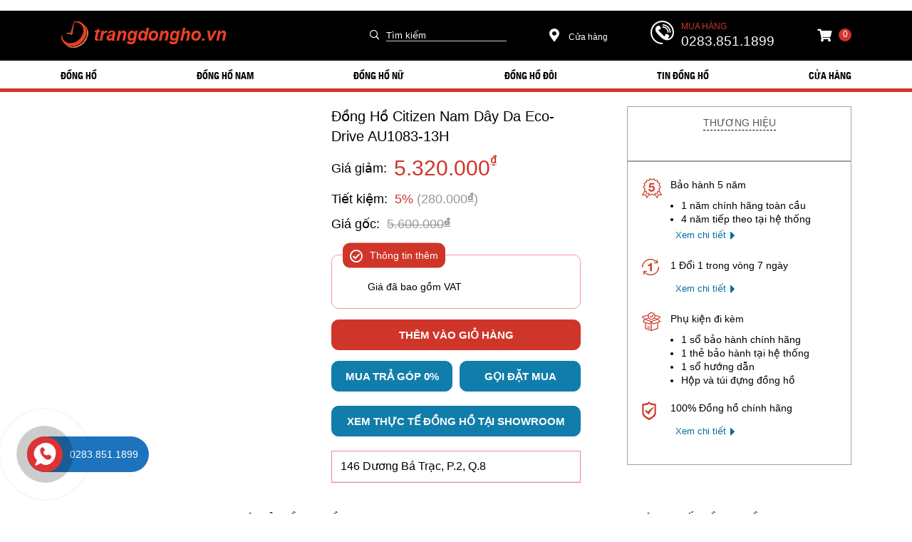

--- FILE ---
content_type: text/html; charset=UTF-8
request_url: https://trangdongho.vn/dong-ho-citizen-nam-day-da-eco-drive-au1083-13h
body_size: 28431
content:
<!DOCTYPE html>
<html lang="vi">
<head>
    <meta charset="utf-8"/>
    <meta name="viewport" content="width=device-width, initial-scale=1">

                <meta property="og:image" content="https://trangdongho.vn/wp-content/uploads/2019/07/dong-ho-citizen-au1083-13h-chinh-hang-14.jpg">
            <meta property="og:image:secure_url" content="https://trangdongho.vn/wp-content/uploads/2019/07/dong-ho-citizen-au1083-13h-chinh-hang-14.jpg"/>
                    <meta name="robots" content="index, follow">
        <link media="all" href="https://trangdongho.vn/wp-content/cache/autoptimize/css/autoptimize_f389b98bd0ed0c11d36c6cdbd987d821.css" rel="stylesheet"><link media="screen" href="https://trangdongho.vn/wp-content/cache/autoptimize/css/autoptimize_7b05bf550c005679fc8c6e8d4b994fd7.css" rel="stylesheet"><title>Đồng Hồ Citizen Nam Dây Da Eco-Drive AU1083-13H | Trang Đồng Hồ</title>
        
<!-- All In One SEO Pack Pro 3.7.1ob_start_detected [-1,-1] -->
<!-- Chuỗi Debug: 2JMJ7L5RSW0YVB/VLWAYKK/YBWK -->
<meta name="description"  content="Đồng Hồ Citizen Nam Dây Da Eco-Drive AU1083-13H - Bảo hành 5 năm - Nam - 3 ATM - 6.7 mm - 38 mm - Eco-Drive - Dây Da - Kính Sapphire" />

<!-- Optimized with WP Meteor v3.2.0 - https://wordpress.org/plugins/wp-meteor/ --><script data-wpmeteor-nooptimize="true" >var _wpmeteor={"rdelay":1000,"preload":true,"elementor-animations":true,"elementor-pp":true,"v":"3.2.0","rest_url":"https:\/\/trangdongho.vn\/wp-json\/"};(()=>{try{new MutationObserver(function(){}),new PerformanceObserver(function(){}),Object.assign({},{}),document.fonts.ready.then(function(){})}catch{t="wpmeteordisable=1",i=document.location.href,i.match(/[?&]wpmeteordisable/)||(o="",i.indexOf("?")==-1?i.indexOf("#")==-1?o=i+"?"+t:o=i.replace("#","?"+t+"#"):i.indexOf("#")==-1?o=i+"&"+t:o=i.replace("#","&"+t+"#"),document.location.href=o)}var t,i,o;})();

</script><script data-wpmeteor-nooptimize="true" >(()=>{var T=class{constructor(){this.l=[]}emit(e,r=null){this.l[e]&&this.l[e].forEach(n=>n(r))}on(e,r){this.l[e]||=[],this.l[e].push(r)}off(e,r){this.l[e]=(this.l[e]||[]).filter(n=>n!==r)}};var h=new T;var Oe=()=>Math.round(performance.now())/1e3;var xe={};((t,e)=>{try{let r=Object.defineProperty({},e,{get:function(){return xe[e]=!0}});t.addEventListener(e,null,r),t.removeEventListener(e,null,r)}catch{}})(window,"passive");var le=xe;var Ae=window,J=document,de="addEventListener",pe="removeEventListener",V="removeAttribute",Y="getAttribute",bt="setAttribute",_e="DOMContentLoaded",ke=["mouseover","keydown","touchmove","touchend","wheel"],Ne=["mouseover","mouseout","touchstart","touchmove","touchend","click"],U="data-wpmeteor-";var R=class{init(){let e=!1,r=!1,n=a=>{e||(e=!0,ke.forEach(l=>J.body[pe](l,n,le)),clearTimeout(r),h.emit("fi"))},s=a=>{let l=new MouseEvent("click",{view:a.view,bubbles:!0,cancelable:!0});return Object.defineProperty(l,"target",{writable:!1,value:a.target}),l};h.on("i",()=>{e||n()});let o=[],d=a=>{a.target&&"dispatchEvent"in a.target&&(a.type==="click"?(a.preventDefault(),a.stopPropagation(),o.push(s(a))):a.type!=="touchmove"&&o.push(a),a.target[bt](U+a.type,!0))};h.on("l",()=>{Ne.forEach(x=>Ae[pe](x,d));let a;for(;a=o.shift();){var l=a.target;l[Y](U+"touchstart")&&l[Y](U+"touchend")&&!l[Y](U+"click")?(l[Y](U+"touchmove")||(l[V](U+"touchmove"),o.push(s(a))),l[V](U+"touchstart"),l[V](U+"touchend")):l[V](U+a.type),l.dispatchEvent(a)}});let i=()=>{ke.forEach(a=>J.body[de](a,n,le)),Ne.forEach(a=>Ae[de](a,d)),J[pe](_e,i)};J[de](_e,i)}};var Te=document,$=Te.createElement("span");$.setAttribute("id","elementor-device-mode");$.setAttribute("class","elementor-screen-only");var Lt=!1,Re=()=>(Lt||Te.body.appendChild($),getComputedStyle($,":after").content.replace(/"/g,""));var X=window,He=document,Me=He.documentElement;var qe="getAttribute",Fe="setAttribute",Pe=t=>t[qe]("class")||"",Ie=(t,e)=>t[Fe]("class",e),We=()=>{window.addEventListener("load",function(){let t=Re(),e=Math.max(Me.clientWidth||0,X.innerWidth||0),r=Math.max(Me.clientHeight||0,X.innerHeight||0),n=["_animation_"+t,"animation_"+t,"_animation","_animation","animation"];Array.from(He.querySelectorAll(".elementor-invisible")).forEach(s=>{let o=s.getBoundingClientRect();if(o.top+X.scrollY<=r&&o.left+X.scrollX<e)try{let i=JSON.parse(s[qe]("data-settings"));if(i.trigger_source)return;let a=i._animation_delay||i.animation_delay||0,l,x;for(var d=0;d<n.length;d++)if(i[n[d]]){x=n[d],l=i[x];break}if(l){let Se=Pe(s),Et=l==="none"?Se:Se+" animated "+l,yt=setTimeout(()=>{Ie(s,Et.replace(/\belementor-invisible\b/,"")),n.forEach(wt=>delete i[wt]),s[Fe]("data-settings",JSON.stringify(i))},a);h.on("fi",()=>{clearTimeout(yt),Ie(s,Pe(s).replace(new RegExp("\b"+l+"\b"),""))})}}catch(i){console.error(i)}})})};var ue=document,ze="getAttribute",Dt="setAttribute",fe="querySelectorAll",je="data-in-mega_smartmenus",Qe=()=>{let t=ue.createElement("div");t.innerHTML='<span class="sub-arrow --wp-meteor"><i class="fa" aria-hidden="true"></i></span>';let e=t.firstChild,r=n=>{let s=[];for(;n=n.previousElementSibling;)s.push(n);return s};ue.addEventListener("DOMContentLoaded",function(){Array.from(ue[fe](".pp-advanced-menu ul")).forEach(n=>{if(n[ze](je))return;(n[ze]("class")||"").match(/\bmega-menu\b/)&&n[fe]("ul").forEach(d=>{d[Dt](je,!0)});let s=r(n),o=s.filter(d=>d).filter(d=>d.tagName==="A").pop();if(o||(o=s.map(d=>Array.from(d[fe]("a"))).filter(d=>d).flat().pop()),o){let d=e.cloneNode(!0);o.appendChild(d),new MutationObserver(a=>{a.forEach(({addedNodes:l})=>{l.forEach(x=>{if(x.nodeType===1&&x.tagName==="SPAN")try{o.removeChild(d)}catch{}})})}).observe(o,{childList:!0})}})})};var v="DOMContentLoaded",b="readystatechange",G="message";var j="SCRIPT",Gt=()=>{},_=console.error,u="data-wpmeteor-",w=Object.defineProperty,Le=Object.defineProperties,De="javascript/blocked",it=/^(text\/javascript|module)$/i,at="requestAnimationFrame",ct="requestIdleCallback",se="setTimeout",p=window,c=document,L="addEventListener",oe="removeEventListener",f="getAttribute",P="setAttribute",Z="removeAttribute",B="hasAttribute",m="load",ie="error",Q=p.constructor.name+"::",K=c.constructor.name+"::",lt=function(t,e){e=e||p;for(var r=0;r<this.length;r++)t.call(e,this[r],r,this)};"NodeList"in p&&!NodeList.prototype.forEach&&(NodeList.prototype.forEach=lt);"HTMLCollection"in p&&!HTMLCollection.prototype.forEach&&(HTMLCollection.prototype.forEach=lt);_wpmeteor["elementor-animations"]&&We();_wpmeteor["elementor-pp"]&&Qe();var y=[],A=[],Ke=window.innerHeight||document.documentElement.clientHeight,Je=window.innerWidth||document.documentElement.clientWidth,ee=!1,N=[],g={},dt=!1,Ge=!1,Bt=0,te=c.visibilityState==="visible"?p[at]:p[se],pt=p[ct]||te;c[L]("visibilitychange",()=>{te=c.visibilityState==="visible"?p[at]:p[se],pt=p[ct]||te});var E=p[se],re,M=["src","async","defer","type","integrity"],H=Object,q="definePropert";H[q+"y"]=(t,e,r)=>t===p&&["jQuery","onload"].indexOf(e)>=0||(t===c||t===c.body)&&["readyState","write","writeln","on"+b].indexOf(e)>=0?(["on"+b,"on"+m].indexOf(e)&&r.set&&(g["on"+b]=g["on"+b]||[],g["on"+b].push(r.set)),t):t instanceof HTMLScriptElement&&M.indexOf(e)>=0?(t[e+"Getters"]||(t[e+"Getters"]=[],t[e+"Setters"]=[],w(t,e,{set(n){t[e+"Setters"].forEach(s=>s.call(t,n))},get(){return t[e+"Getters"].slice(-1)[0]()}})),r.get&&t[e+"Getters"].push(r.get),r.set&&t[e+"Setters"].push(r.set),t):w(t,e,r);H[q+"ies"]=(t,e)=>{for(let r in e)H[q+"y"](t,r,e[r]);return t};var I,me,S=c[L].bind(c),ut=c[oe].bind(c),O=p[L].bind(p),ae=p[oe].bind(p);typeof EventTarget<"u"&&(I=EventTarget.prototype.addEventListener,me=EventTarget.prototype.removeEventListener,S=I.bind(c),ut=me.bind(c),O=I.bind(p),ae=me.bind(p));var C=c.createElement.bind(c),ce=c.__proto__.__lookupGetter__("readyState").bind(c),Ve="loading";w(c,"readyState",{get(){return Ve},set(t){return Ve=t}});var Ye=t=>N.filter(([e,,r],n)=>{if(!(t.indexOf(e.type)<0)){r||(r=e.target);try{let s=r.constructor.name+"::"+e.type;for(let o=0;o<g[s].length;o++)if(g[s][o]){let d=s+"::"+n+"::"+o;if(!he[d])return!0}}catch{}}}).length,F,he={},W=t=>{N.forEach(([e,r,n],s)=>{if(!(t.indexOf(e.type)<0)){n||(n=e.target);try{let o=n.constructor.name+"::"+e.type;if((g[o]||[]).length)for(let d=0;d<g[o].length;d++){let i=g[o][d];if(i){let a=o+"::"+s+"::"+d;if(!he[a]){he[a]=!0,c.readyState=r,F=o;try{Bt++,!i.prototype||i.prototype.constructor===i?i.bind(n)(e):i(e)}catch(l){_(l,i)}F=null}}}}catch(o){_(o)}}})};S(v,t=>{N.push([t,ce(),c])});S(b,t=>{N.push([t,ce(),c])});O(v,t=>{N.push([t,ce(),p])});O(m,t=>{N.push([t,ce(),p]),k||W([v,b,G,m])});var ft=t=>{N.push([t,c.readyState,p])},Ut=()=>{ae(G,ft),(g[Q+"message"]||[]).forEach(t=>{O(G,t)})};O(G,ft);h.on("fi",c.dispatchEvent.bind(c,new CustomEvent("fi")));h.on("fi",()=>{Ge=!0,k=!0,ht(),c.readyState="loading",E(D)});var mt=()=>{dt=!0,Ge&&!k&&(c.readyState="loading",E(D)),ae(m,mt)};O(m,mt);_wpmeteor.rdelay>=0&&new R().init(_wpmeteor.rdelay);var ve=1,$e=()=>{--ve||E(h.emit.bind(h,"l"))};var k=!1,D=()=>{let t=y.shift();if(t)t[f](u+"src")?t[B](u+"async")?(ve++,ge(t,$e),E(D)):ge(t,E.bind(null,D)):(t.origtype==De&&ge(t),E(D));else if(Ye([v,b,G]))W([v,b,G]),E(D);else if(Ge&&dt)if(Ye([m,G]))W([m,G]),E(D);else if(ve>1)pt(D);else if(A.length){for(;A.length;)y.push(A.shift());ht(),E(D)}else{if(p.RocketLazyLoadScripts)try{RocketLazyLoadScripts.run()}catch(e){_(e)}c.readyState="complete",Ut(),k=!1,ee=!0,p[se]($e)}else k=!1},Ee=t=>{let e=C(j),r=t.attributes;for(var n=r.length-1;n>=0;n--)e[P](r[n].name,r[n].value);let s=t[f](u+"type");return s?e.type=s:e.type="text/javascript",(t.textContent||"").match(/^\s*class RocketLazyLoadScripts/)?e.textContent=t.textContent.replace(/^\s*class\s*RocketLazyLoadScripts/,"window.RocketLazyLoadScripts=class").replace("RocketLazyLoadScripts.run();",""):e.textContent=t.textContent,["after","type","src","async","defer"].forEach(o=>e[Z](u+o)),e},Xe=(t,e)=>{let r=t.parentNode;if(r){if((r.nodeType===11?C(r.host.tagName):C(r.tagName)).appendChild(r.replaceChild(e,t)),!r.isConnected){_("Parent for",t," is not part of the DOM");return}return t}_("No parent for",t)},ge=(t,e)=>{let r=t[f](u+"src");if(r){let n=Ee(t),s=I?I.bind(n):n[L].bind(n);t.getEventListeners&&t.getEventListeners().forEach(([i,a])=>{s(i,a)}),e&&(s(m,e),s(ie,e)),n.src=r;let o=Xe(t,n),d=n[f]("type");(!o||t[B]("nomodule")||d&&!it.test(d))&&e&&e()}else t.origtype===De?Xe(t,Ee(t)):e&&e()},Be=(t,e)=>{let r=(g[t]||[]).indexOf(e);if(r>=0)return g[t][r]=void 0,!0},Ze=(t,e,...r)=>{if("HTMLDocument::"+v==F&&t===v&&!e.toString().match(/jQueryMock/)){h.on("l",c.addEventListener.bind(c,t,e,...r));return}if(e&&(t===v||t===b)){let n=K+t;g[n]=g[n]||[],g[n].push(e),ee&&W([t]);return}return S(t,e,...r)},et=(t,e)=>{if(t===v){let r=K+t;Be(r,e)}return ut(t,e)};Le(c,{[L]:{get(){return Ze},set(){return Ze}},[oe]:{get(){return et},set(){return et}}});var tt={},ye=t=>{if(t)try{t.match(/^\/\/\w+/)&&(t=c.location.protocol+t);let e=new URL(t),r=e.origin;if(r&&!tt[r]&&c.location.host!==e.host){let n=C("link");n.rel="preconnect",n.href=r,c.head.appendChild(n),tt[r]=!0}}catch{}},z={},gt=(t,e,r,n)=>{var s=C("link");s.rel=e?"modulepre"+m:"pre"+m,s.as="script",r&&s[P]("crossorigin",r),s.href=t,n.appendChild(s),z[t]=!0},ht=()=>{if(_wpmeteor.preload&&y.length){let t=c.createDocumentFragment();y.forEach(e=>{let r=e[f](u+"src");r&&!z[r]&&!e[f](u+"integrity")&&!e[B]("nomodule")&&gt(r,e[f](u+"type")=="module",e[B]("crossorigin")&&e[f]("crossorigin"),t)}),te(c.head.appendChild.bind(c.head,t))}};S(v,()=>{let t=[...y];y.splice(0,y.length),[...c.querySelectorAll("script["+u+"after]"),...t].forEach(e=>{if(ne.some(n=>n===e))return;let r=e.__lookupGetter__("type").bind(e);w(e,"origtype",{get(){return r()}}),(e[f](u+"src")||"").match(/\/gtm.js\?/)?A.push(e):e[B](u+"async")?A.unshift(e):y.push(e),ne.push(e)})});var we=function(...t){let e=C(...t);if(t[0].toUpperCase()!==j||!k)return e;let r=e[P].bind(e),n=e[f].bind(e),s=e[B].bind(e);r(u+"after","REORDER"),r(u+"type","text/javascript"),e.type=De;let o=[];e.getEventListeners=()=>o,H[q+"ies"](e,{onload:{set(i){o.push([m,i])}},onerror:{set(i){o.push([ie,i])}}}),M.forEach(i=>{let a=e.__lookupGetter__(i).bind(e);H[q+"y"](e,i,{set(l){return l?e[P](u+i,l):e[Z](u+i)},get(){return e[f](u+i)}}),w(e,"orig"+i,{get(){return a()}})}),e[L]=function(i,a){o.push([i,a])},e[P]=function(i,a){if(M.indexOf(i)>=0)return a?r(u+i,a):e[Z](u+i);r(i,a)},e[f]=function(i){return M.indexOf(i)>=0?n(u+i):n(i)},e[B]=function(i){return M.indexOf(i)>=0?s(u+i):s(i)};let d=e.attributes;return w(e,"attributes",{get(){return[...d].filter(a=>a.name!=="type"&&a.name!==u+"after").map(a=>({name:a.name.match(new RegExp(u))?a.name.replace(u,""):a.name,value:a.value}))}}),e};Object.defineProperty(c,"createElement",{set(t){t!==we&&(re=t)},get(){return re||we}});var ne=[],Ue=new MutationObserver(t=>{k&&t.forEach(({addedNodes:e,target:r})=>{e.forEach(n=>{if(n.nodeType===1)if(j===n.tagName)if(n[f](u+"after")==="REORDER"&&(!n[f](u+"type")||it.test(n[f](u+"type")))){let s=n[f](u+"src");ne.filter(o=>o===n).length&&_("Inserted twice",n),n.parentNode?(ne.push(n),(s||"").match(/\/gtm.js\?/)?(A.push(n),ye(s)):n[B](u+"async")?(A.unshift(n),ye(s)):(s&&y.length&&!n[f](u+"integrity")&&!n[B]("nomodule")&&!z[s]&&y.length&&(Gt(Oe(),"pre preload",y.length),gt(s,n[f](u+"type")=="module",n[B]("crossorigin")&&n[f]("crossorigin"),c.head)),y.push(n))):(n.addEventListener(m,o=>o.target.parentNode.removeChild(o.target)),n.addEventListener(ie,o=>o.target.parentNode.removeChild(o.target)),r.appendChild(n))}else h.emit("s",n.src);else n.tagName==="LINK"&&n[f]("as")==="script"&&(z[n[f]("href")]=!0)})})}),vt={childList:!0,subtree:!0,attributes:!0,attributeOldValue:!0};Ue.observe(c.documentElement,vt);var Ct=HTMLElement.prototype.attachShadow;HTMLElement.prototype.attachShadow=function(t){let e=Ct.call(this,t);return t.mode==="open"&&Ue.observe(e,vt),e};h.on("l",()=>{(!re||re===we)&&(c.createElement=C,Ue.disconnect())});var be=t=>{let e,r;!c.currentScript||!c.currentScript.parentNode?(e=c.body,r=e.lastChild):(r=c.currentScript,e=r.parentNode);try{let n=C("div");n.innerHTML=t,Array.from(n.childNodes).forEach(s=>{s.nodeName===j?e.insertBefore(Ee(s),r):e.insertBefore(s,r)})}catch(n){_(n)}},rt=t=>be(t+`
`);Le(c,{write:{get(){return be},set(t){return be=t}},writeln:{get(){return rt},set(t){return rt=t}}});var nt=(t,e,...r)=>{if("Window::"+v==F&&t===v&&!e.toString().match(/jQueryMock/)){h.on("l",p.addEventListener.bind(p,t,e,...r));return}if("Window::"+m==F&&t===m){h.on("l",p.addEventListener.bind(p,t,e,...r));return}if(e&&(t===m||t===v||t===G&&!ee)){let n=t===v?K+t:Q+t;g[n]=g[n]||[],g[n].push(e),ee&&W([t]);return}return O(t,e,...r)},st=(t,e)=>{if(t===m){let r=t===v?K+t:Q+t;Be(r,e)}return ae(t,e)};Le(p,{[L]:{get(){return nt},set(){return nt}},[oe]:{get(){return st},set(){return st}}});var Ce=t=>{let e;return{get(){return e},set(r){return e&&Be(t,r),g[t]=g[t]||[],g[t].push(r),e=r}}};S("wpl",t=>{let{target:e,event:r}=t.detail,n=e==p?c.body:e,s=n[f](u+"on"+r.type);n[Z](u+"on"+r.type),w(r,"target",{value:e}),w(r,"currentTarget",{value:e});let o=new Function(s).bind(e);e.event=r,p[L](m,p[L].bind(p,m,o))});{let t=Ce(Q+m);w(p,"onload",t),S(v,()=>{w(c.body,"onload",t)})}w(c,"onreadystatechange",Ce(K+b));w(p,"onmessage",Ce(Q+G));if(!1)try{}catch(t){}var St=t=>{let r={"4g":1250,"3g":2500,"2g":2500}[(navigator.connection||{}).effectiveType]||0,n=t.getBoundingClientRect(),s={top:-1*Ke-r,left:-1*Je-r,bottom:Ke+r,right:Je+r};return!(n.left>=s.right||n.right<=s.left||n.top>=s.bottom||n.bottom<=s.top)},ot=(t=!0)=>{let e=1,r=-1,n={},s=()=>{r++,--e||E(h.emit.bind(h,"i"),_wpmeteor.rdelay)};Array.from(c.getElementsByTagName("*")).forEach(o=>{let d,i,a;if(o.tagName==="IMG"){let l=o.currentSrc||o.src;l&&!n[l]&&!l.match(/^data:/i)&&((o.loading||"").toLowerCase()!=="lazy"||St(o))&&(d=l)}else if(o.tagName===j)ye(o[f](u+"src"));else if(o.tagName==="LINK"&&o[f]("as")==="script"&&["pre"+m,"modulepre"+m].indexOf(o[f]("rel"))>=0)z[o[f]("href")]=!0;else if((i=p.getComputedStyle(o))&&(a=(i.backgroundImage||"").match(/^url\s*\((.*?)\)/i))&&(a||[]).length){let l=a[0].slice(4,-1).replace(/"/g,"");!n[l]&&!l.match(/^data:/i)&&(d=l)}if(d){n[d]=!0;let l=new Image;t&&(e++,l[L](m,s),l[L](ie,s)),l.src=d}}),c.fonts.ready.then(()=>{s()})};_wpmeteor.rdelay===0?S(v,()=>E(ot.bind(null,!1))):O(m,ot);})();
//0.0.12

</script><script type="application/ld+json" class="aioseop-schema">{}</script>
<link rel="canonical" href="https://trangdongho.vn/dong-ho-citizen-nam-day-da-eco-drive-au1083-13h" />
<script  data-wpmeteor-after="REORDER" type="javascript/blocked" data-wpmeteor-type="text/javascript" >(function(w,d,s,l,i){w[l]=w[l]||[];w[l].push({'gtm.start':
				new Date().getTime(),event:'gtm.js'});var f=d.getElementsByTagName(s)[0],
				j=d.createElement(s),dl=l!='dataLayer'?'&l='+l:'';j.async=true;j.src=
				'https://www.googletagmanager.com/gtm.js?id='+i+dl;f.parentNode.insertBefore(j,f);
				})(window,document,'script','dataLayer','GTM-NB2TNRT');</script>
<!-- All In One SEO Pack Pro -->
<link rel='dns-prefetch' href='//ajax.googleapis.com' />
<link rel='dns-prefetch' href='//cdnjs.cloudflare.com' />



<script  data-wpmeteor-after="REORDER" type="javascript/blocked" data-wpmeteor-type="text/javascript"  data-wpmeteor-src='https://trangdongho.vn/wp-includes/js/jquery/jquery.min.js' id='jquery-core-js'></script>
<script  data-wpmeteor-after="REORDER" type="javascript/blocked" data-wpmeteor-type="text/javascript"  data-wpmeteor-src='https://trangdongho.vn/wp-includes/js/jquery/jquery-migrate.min.js' id='jquery-migrate-js'></script>
<script  data-wpmeteor-after="REORDER" type="javascript/blocked" data-wpmeteor-type="text/javascript"  data-wpmeteor-src='https://ajax.googleapis.com/ajax/libs/jqueryui/1.12.1/jquery-ui.min.js' id='jquery-ui-js'></script>
<script  data-wpmeteor-after="REORDER" type="javascript/blocked" data-wpmeteor-type="text/javascript"  data-wpmeteor-src='https://cdnjs.cloudflare.com/ajax/libs/jqueryui-touch-punch/0.2.3/jquery.ui.touch-punch.min.js' id='jquery.ui.touch-punch-js'></script>
<link rel="https://api.w.org/" href="https://trangdongho.vn/wp-json/" /><link rel='shortlink' href='https://trangdongho.vn/?p=2866' />
<link rel="alternate" type="application/json+oembed" href="https://trangdongho.vn/wp-json/oembed/1.0/embed?url=https%3A%2F%2Ftrangdongho.vn%2Fdong-ho-citizen-nam-day-da-eco-drive-au1083-13h" />
<link rel="alternate" type="text/xml+oembed" href="https://trangdongho.vn/wp-json/oembed/1.0/embed?url=https%3A%2F%2Ftrangdongho.vn%2Fdong-ho-citizen-nam-day-da-eco-drive-au1083-13h&#038;format=xml" />


<meta name="p:domain_verify" content="8196bfa80ff03aa531984ba006315595"/>
<script type="application/ld+json">
{
  "@context": "https://schema.org",
  "@type": "Organization",
  "name": "Trang đồng hồ chính hãng",
  "url": "https://trangdongho.vn/",
  "logo": "https://trangdongho.vn/wp-content/uploads/2018/01/trang-dong-ho-1.png",
  "contactPoint": {
    "@type": "ContactPoint",
    "telephone": "02838539692",
    "contactType": "customer service",
    "contactOption": "TollFree",
    "areaServed": "VN",
    "availableLanguage": "Vietnamese"
  },
  "sameAs": [
    "https://www.facebook.com/trangdongho.vn/",
    "https://twitter.com/trangdonghovn",
    "https://www.instagram.com/trangdonghovn/",
    "https://www.youtube.com/channel/UCIu5K0GDy4ZkIJng8JbiZnA",
    "https://www.linkedin.com/in/trangdonghovn/",
    "https://www.pinterest.com/trangdongho_vn/",
    "https://soundcloud.com/trangdonghovn",
    "https://trangdonghovn.tumblr.com/",
    "https://github.com/trangdonghovn",
    "https://trangdongho.vn/dong-ho/citizen"
  ]
}
</script>
<script type="application/ld+json">
{
  "@context": "https://schema.org/",
  "@type": "WebSite",
  "name": "Trang đồng hồ chính hãng",
  "url": "https://trangdongho.vn",
  "potentialAction": {
    "@type": "SearchAction",
    "target": "https://trangdongho.vn/dong-ho/citizen{search_term_string}",
    "query-input": "required name=search_term_string"
  }
}
</script>
<!-- Global site tag (gtag.js) - Google Analytics -->
<script  data-wpmeteor-after="REORDER" type="javascript/blocked" data-wpmeteor-type="text/javascript"  data-wpmeteor-async data-wpmeteor-src="https://www.googletagmanager.com/gtag/js?id=UA-166610267-1"></script>
<script  data-wpmeteor-after="REORDER" type="javascript/blocked" data-wpmeteor-type="text/javascript" >
  window.dataLayer = window.dataLayer || [];
  function gtag(){dataLayer.push(arguments);}
  gtag('js', new Date());

  gtag('config', 'UA-166610267-1');
</script>
<!-- Global site tag (gtag.js) - Google Analytics -->
<script  data-wpmeteor-after="REORDER" type="javascript/blocked" data-wpmeteor-type="text/javascript"  data-wpmeteor-async data-wpmeteor-src="https://www.googletagmanager.com/gtag/js?id=G-NCVWQG7CTN"></script>
<script  data-wpmeteor-after="REORDER" type="javascript/blocked" data-wpmeteor-type="text/javascript" >
  window.dataLayer = window.dataLayer || [];
  function gtag(){dataLayer.push(arguments);}
  gtag('js', new Date());

  gtag('config', 'G-NCVWQG7CTN');
</script><noscript><style id="rocket-lazyload-nojs-css">.rll-youtube-player, [data-lazy-src]{display:none !important;}</style></noscript>
    <link href="https://trangdongho.vn/wp-content/uploads/2018/01/favicon.jpg" type="image/x-icon" rel="shortcut icon">
    

    <!-- WOW -->
    

    <!-- END HEADER TEMPLATE -->


    
    
    <!-- OWL CAROUSEL -->
    
    
    <!-- lightSlider -->
    
    


    


    <!-- SLICK -->
    


    <!-- <link rel="stylesheet" href="https://trangdongho.vn/wp-content/themes/template/css/all.min.css"> -->
    
    <!--    <link rel="stylesheet" href="--><!--/css/slick.css">-->
    
    

    

    


    <script  data-wpmeteor-after="REORDER" type="javascript/blocked" data-wpmeteor-type="text/javascript" >
        (function (d, s, id) {
            var js, fjs = d.getElementsByTagName(s)[0];
            if (d.getElementById(id)) return;
            js = d.createElement(s);
            js.id = id;
            js.src =
                "//connect.facebook.net/en_US/sdk.js#xfbml=1&version=v2.0";
            fjs.parentNode.insertBefore(js, fjs);
        }(document, 'script', 'facebook-jssdk'));
    </script>
    <script  data-wpmeteor-after="REORDER" type="javascript/blocked" data-wpmeteor-type="text/javascript"  data-wpmeteor-src="https://trangdongho.vn/wp-content/themes/template/js/jquery-3.4.0.min.js"></script>

    <script  data-wpmeteor-after="REORDER" type="javascript/blocked" data-wpmeteor-type="text/javascript" >
        var screen_width = screen.width;
        $.post(
            "https://trangdongho.vn/wp-content/themes/template/ajax_user.php", {
                screen_width: screen_width,
            },
            function (data) {
                // var output = $.parseJSON(data);
            }
        );
    </script>
    <!-- NIVO -->
    
    
    <!-- NIVO -->
    <script  data-wpmeteor-after="REORDER" type="javascript/blocked" data-wpmeteor-type="text/javascript"  data-wpmeteor-src="https://trangdongho.vn/wp-content/themes/template/js/nivo_repo/jquery.min.js"></script>
    <script  data-wpmeteor-after="REORDER" type="javascript/blocked" data-wpmeteor-type="text/javascript"  data-wpmeteor-src="https://trangdongho.vn/wp-content/themes/template/js/nivo_repo/jquery.nivo.slider.js"></script>
    <script  data-wpmeteor-after="REORDER" type="javascript/blocked" data-wpmeteor-type="text/javascript" >
        $(window).ready(function () {
            $(".mt_slide").nivoSlider({
                pauseTime: 5000,

            });
        });
    </script>

</head>    <body data-rsssl=1>
<header id="header" class="header">
    <div class="top-header">
        <div class="container">
            <div class="d_logo">
                <a href="https://trangdongho.vn" class="logo-link">
                    <img class="logo-img" src="data:image/svg+xml,%3Csvg%20xmlns='http://www.w3.org/2000/svg'%20viewBox='0%200%200%200'%3E%3C/svg%3E" alt="" data-lazy-src="https://trangdongho.vn/wp-content/uploads/2018/01/trang-dong-ho-1.png"><noscript><img class="logo-img" src="https://trangdongho.vn/wp-content/uploads/2018/01/trang-dong-ho-1.png" alt=""></noscript>
                </a>
            </div>
            <div class="dheader_search tr_pc">
                <form class="d_flex" action="https://trangdongho.vn/tim-kiem" method="get">
                    <div class="dheader_search_btn">
                        <input type="submit" value="&#xf002"/>
                    </div>
                    <div class="dheader_search_input">
                        <input type="text" name="key" placeholder="Tìm kiếm"/>
                    </div>
                </form>
            </div>
            <div class="dheader_search tr_mobile">
                <div class="m_search m_button">
                    <i class="fa fa-search" aria-hidden="true"></i>
                </div>
            </div>
            <div class="dheader_location">
                <a href="https://trangdongho.vn/cua-hang"><i class="fas fa-map-marker-alt"></i> Cửa
                    hàng</a>
            </div>
            <div class="dheader_buy d_flex">
                <div class="dheaderbuy_icon">
                    <svg xmlns="http://www.w3.org/2000/svg" xmlns:xlink="http://www.w3.org/1999/xlink" x="0px" y="0px"
                         viewBox="0 0 32.666 32.666" style="enable-background:new 0 0 32.666 32.666;"
                         xml:space="preserve">
                        <g>
                            <path d="M28.189,16.504h-1.666c0-5.437-4.422-9.858-9.856-9.858l-0.001-1.664C23.021,4.979,28.189,10.149,28.189,16.504z
                                M16.666,7.856L16.665,9.52c3.853,0,6.983,3.133,6.981,6.983l1.666-0.001C25.312,11.735,21.436,7.856,16.666,7.856z M16.333,0
                                C7.326,0,0,7.326,0,16.334c0,9.006,7.326,16.332,16.333,16.332c0.557,0,1.007-0.45,1.007-1.006c0-0.559-0.45-1.01-1.007-1.01
                                c-7.896,0-14.318-6.424-14.318-14.316c0-7.896,6.422-14.319,14.318-14.319c7.896,0,14.317,6.424,14.317,14.319
                                c0,3.299-1.756,6.568-4.269,7.954c-0.913,0.502-1.903,0.751-2.959,0.761c0.634-0.377,1.183-0.887,1.591-1.529
                                c0.08-0.121,0.186-0.228,0.238-0.359c0.328-0.789,0.357-1.684,0.555-2.518c0.243-1.064-4.658-3.143-5.084-1.814
                                c-0.154,0.492-0.39,2.048-0.699,2.458c-0.275,0.366-0.953,0.192-1.377-0.168c-1.117-0.952-2.364-2.351-3.458-3.457l0.002-0.001
                                c-0.028-0.029-0.062-0.061-0.092-0.092c-0.031-0.029-0.062-0.062-0.093-0.092v0.002c-1.106-1.096-2.506-2.34-3.457-3.459
                                c-0.36-0.424-0.534-1.102-0.168-1.377c0.41-0.311,1.966-0.543,2.458-0.699c1.326-0.424-0.75-5.328-1.816-5.084
                                c-0.832,0.195-1.727,0.227-2.516,0.553c-0.134,0.057-0.238,0.16-0.359,0.24c-2.799,1.774-3.16,6.082-0.428,9.292
                                c1.041,1.228,2.127,2.416,3.245,3.576l-0.006,0.004c0.031,0.031,0.063,0.06,0.095,0.09c0.03,0.031,0.059,0.062,0.088,0.095
                                l0.006-0.006c1.16,1.118,2.535,2.765,4.769,4.255c4.703,3.141,8.312,2.264,10.438,1.098c3.67-2.021,5.312-6.338,5.312-9.719
                                C32.666,7.326,25.339,0,16.333,0z"></path>
                        </g>
                    </svg>
                </div>
                <div class="dheaderbuy_info">
                    <div class="dheaderbuy_title">Mua hàng</div>
                    <div class="dheaderbuy_hotline"><a
                                href="tel:02838511899">0283.851.1899</a></div>
                </div>
            </div>
                        <div class="dheader_cart d_flex">
                <div class="dheader_cart_icon"><a href="https://trangdongho.vn/gio-hang"><i
                                class="fas fa-shopping-cart"></i></a></div>
                <div class="dheader_cart_number"><a
                            href="https://trangdongho.vn/gio-hang">0</a></div>
            </div>
        </div>


    </div>

    <div class="main-header">
        <div class="container">
            <div id="menu" class="main-menu">
                <ul class="nav-ul">
                                                                                                                                                        <li class="sub-menu" style = "order: 2">
                                        <a href="https://trangdongho.vn/dong-ho-nam">ĐỒNG HỒ NAM</a>
                                        <div class="nav-ul mega-menu">
                                            <div class="columns">
                                                                                                        <div class="column">
                                                            <h4 class="mega-menu-title">Mức giá</h4>
                                                                                                                        <div class="mega-menu-content">
                                                                                                                                        <div class="mega-menu-content-item">
                                                                                                                                            <a href="https://trangdongho.vn/dong-ho-nam/duoi-2-trieu">Dưới 2 triệu</a>
                                                                                                                                        <a href="https://trangdongho.vn/dong-ho-nam/2-5-trieu">Từ 2 triệu - 5 triệu</a>
                                                                                                                                        <a href="https://trangdongho.vn/dong-ho-nam/5-10-trieu">Từ 5 triệu - 10 triệu</a>
                                                                                                                                        <a href="https://trangdongho.vn/dong-ho-nam/10-20-trieu">Từ 10 triệu - 20 triệu</a>
                                                                                                                                        <a href="https://trangdongho.vn/dong-ho-nam/20-50-trieu">Từ 20 triệu - 50 triệu</a>
                                                                                                                                            </div>
                                                                                                                                    </div>
                                                        </div>
                                                                                                                <div class="column">
                                                            <h4 class="mega-menu-title">Thương hiệu</h4>
                                                                                                                        <div class="mega-menu-content">
                                                                                                                                        <div class="mega-menu-content-item">
                                                                                                                                            <a href="https://trangdongho.vn/dong-ho-nam/bulova">Bulova</a>
                                                                                                                                        <a href="https://trangdongho.vn/dong-ho-nam/citizen">Citizen</a>
                                                                                                                                        <a href="https://trangdongho.vn/dong-ho-nam/ferrari">Ferrari</a>
                                                                                                                                        <a href="https://trangdongho.vn/dong-ho-nam/lacoste">Lacoste</a>
                                                                                                                                        <a href="https://trangdongho.vn/dong-ho-nam/tommy-hilfiger">Tommy Hilfiger</a>
                                                                                                                                        <a href="https://trangdongho.vn/dong-ho-nam/coach">Coach</a>
                                                                                                                                            </div>
                                                                                                                                    </div>
                                                        </div>
                                                                                                                <div class="column">
                                                            <h4 class="mega-menu-title">Bộ máy</h4>
                                                                                                                        <div class="mega-menu-content">
                                                                                                                                        <div class="mega-menu-content-item">
                                                                                                                                            <a href="https://trangdongho.vn/dong-ho-nam/quartz">Pin / Quartz</a>
                                                                                                                                        <a href="https://trangdongho.vn/dong-ho-nam/eco-drive">Năng lượng ánh sáng / Eco-drive</a>
                                                                                                                                        <a href="https://trangdongho.vn/dong-ho-nam/automatic">Cơ / Automatic</a>
                                                                                                                                        <a href="https://trangdongho.vn/dong-ho-nam/thiet-ke-lo-may">Thiết kế lộ máy</a>
                                                                                                                                            </div>
                                                                                                                                    </div>
                                                        </div>
                                                                                                                <div class="column">
                                                            <h4 class="mega-menu-title">Loại dây</h4>
                                                                                                                        <div class="mega-menu-content">
                                                                                                                                        <div class="mega-menu-content-item">
                                                                                                                                            <a href="https://trangdongho.vn/dong-ho-nam/thep-khong-gi">Thép không gỉ</a>
                                                                                                                                        <a href="https://trangdongho.vn/dong-ho-nam/day-da">Dây da</a>
                                                                                                                                        <a href="https://trangdongho.vn/dong-ho-nam/day-vai">Dây vải</a>
                                                                                                                                        <a href="https://trangdongho.vn/dong-ho-nam/titanium">Titanium</a>
                                                                                                                                        <a href="https://trangdongho.vn/dong-ho-nam/day-cao-su">Dây cao su</a>
                                                                                                                                            </div>
                                                                                                                                    </div>
                                                        </div>
                                                                                                                <div class="column">
                                                            <h4 class="mega-menu-title">Loại kính</h4>
                                                                                                                        <div class="mega-menu-content">
                                                                                                                                        <div class="mega-menu-content-item">
                                                                                                                                            <a href="https://trangdongho.vn/dong-ho-nam/kinh-cung">Kính cứng</a>
                                                                                                                                        <a href="https://trangdongho.vn/dong-ho-nam/kinh-sapphire">Kính Sapphire</a>
                                                                                                                                            </div>
                                                                                                                                    </div>
                                                        </div>
                                                                                                                <div class="column">
                                                            <h4 class="mega-menu-title">Kiểu mặt</h4>
                                                                                                                        <div class="mega-menu-content">
                                                                                                                                        <div class="mega-menu-content-item">
                                                                                                                                            <a href="https://trangdongho.vn/dong-ho-nam/mat-tron">Mặt tròn</a>
                                                                                                                                        <a href="https://trangdongho.vn/dong-ho-nam/mat-chu-nhat">Mặt chữ nhật</a>
                                                                                                                                        <a href="https://trangdongho.vn/dong-ho-nam/mat-vuong">Mặt vuông</a>
                                                                                                                                            </div>
                                                                                                                                    </div>
                                                        </div>
                                                                                                    </div>
                                        </div>
                                    </li>
                                                                                                                                        <li class="sub-menu" style = "order: 3">
                                        <a href="https://trangdongho.vn/dong-ho-nu">ĐỒNG HỒ NỮ</a>
                                        <div class="nav-ul mega-menu">
                                            <div class="columns">
                                                                                                        <div class="column">
                                                            <h4 class="mega-menu-title">Mức giá</h4>
                                                                                                                        <div class="mega-menu-content">
                                                                                                                                        <div class="mega-menu-content-item">
                                                                                                                                            <a href="https://trangdongho.vn/dong-ho-nu/duoi-2-trieu">Dưới 2 triệu</a>
                                                                                                                                        <a href="https://trangdongho.vn/dong-ho-nu/2-5-trieu">Từ 2 triệu - 5 triệu</a>
                                                                                                                                        <a href="https://trangdongho.vn/dong-ho-nu/5-10-trieu">Từ 5 triệu - 10 triệu</a>
                                                                                                                                        <a href="https://trangdongho.vn/dong-ho-nu/10-20-trieu">Từ 10 triệu - 20 triệu</a>
                                                                                                                                        <a href="https://trangdongho.vn/dong-ho-nu/20-50-trieu">Từ 20 triệu - 50 triệu</a>
                                                                                                                                            </div>
                                                                                                                                    </div>
                                                        </div>
                                                                                                                <div class="column">
                                                            <h4 class="mega-menu-title">Thương hiệu</h4>
                                                                                                                        <div class="mega-menu-content">
                                                                                                                                        <div class="mega-menu-content-item">
                                                                                                                                            <a href="https://trangdongho.vn/dong-ho-nu/bulova">Bulova</a>
                                                                                                                                        <a href="https://trangdongho.vn/dong-ho-nu/citizen">Citizen</a>
                                                                                                                                        <a href="https://trangdongho.vn/dong-ho-nu/ferrari">Ferrari</a>
                                                                                                                                        <a href="https://trangdongho.vn/dong-ho-nu/lacoste">Lacoste</a>
                                                                                                                                        <a href="https://trangdongho.vn/dong-ho-nu/tommy-hilfiger">Tommy Hilfiger</a>
                                                                                                                                        <a href="https://trangdongho.vn/dong-ho-nu/coach">Coach</a>
                                                                                                                                            </div>
                                                                                                                                    </div>
                                                        </div>
                                                                                                                <div class="column">
                                                            <h4 class="mega-menu-title">Bộ máy</h4>
                                                                                                                        <div class="mega-menu-content">
                                                                                                                                        <div class="mega-menu-content-item">
                                                                                                                                            <a href="https://trangdongho.vn/dong-ho-nu/quartz">Pin / Quartz</a>
                                                                                                                                        <a href="https://trangdongho.vn/dong-ho-nu/eco-drive">Năng lượng ánh sáng / Eco-drive</a>
                                                                                                                                        <a href="https://trangdongho.vn/dong-ho-nu/automatic">Cơ / Automatic</a>
                                                                                                                                        <a href="https://trangdongho.vn/dong-ho-nu/thiet-ke-lo-may">Thiết kế lộ máy</a>
                                                                                                                                            </div>
                                                                                                                                    </div>
                                                        </div>
                                                                                                                <div class="column">
                                                            <h4 class="mega-menu-title">Loại dây</h4>
                                                                                                                        <div class="mega-menu-content">
                                                                                                                                        <div class="mega-menu-content-item">
                                                                                                                                            <a href="https://trangdongho.vn/dong-ho-nu/thep-khong-gi">Thép không gỉ</a>
                                                                                                                                        <a href="https://trangdongho.vn/dong-ho-nu/day-da">Dây da</a>
                                                                                                                                        <a href="https://trangdongho.vn/dong-ho-nu/day-vai">Dây vải</a>
                                                                                                                                        <a href="https://trangdongho.vn/dong-ho-nu/titanium">Titanium</a>
                                                                                                                                        <a href="https://trangdongho.vn/dong-ho-nu/day-cao-su">Dây cao su</a>
                                                                                                                                            </div>
                                                                                                                                    </div>
                                                        </div>
                                                                                                                <div class="column">
                                                            <h4 class="mega-menu-title">Loại kính</h4>
                                                                                                                        <div class="mega-menu-content">
                                                                                                                                        <div class="mega-menu-content-item">
                                                                                                                                            <a href="https://trangdongho.vn/dong-ho-nu/kinh-cung">Kính cứng</a>
                                                                                                                                        <a href="https://trangdongho.vn/dong-ho-nu/kinh-sapphire">Kính Sapphire</a>
                                                                                                                                            </div>
                                                                                                                                    </div>
                                                        </div>
                                                                                                                <div class="column">
                                                            <h4 class="mega-menu-title">Kiểu mặt</h4>
                                                                                                                        <div class="mega-menu-content">
                                                                                                                                        <div class="mega-menu-content-item">
                                                                                                                                            <a href="https://trangdongho.vn/dong-ho-nu/mat-tron">Mặt tròn</a>
                                                                                                                                        <a href="https://trangdongho.vn/dong-ho-nu/mat-chu-nhat">Mặt chữ nhật</a>
                                                                                                                                        <a href="https://trangdongho.vn/dong-ho-nu/mat-vuong">Mặt vuông</a>
                                                                                                                                            </div>
                                                                                                                                    </div>
                                                        </div>
                                                                                                    </div>
                                        </div>
                                    </li>
                                                                                                                                        <li class="sub-menu" style = "order: 3">
                                        <a href="https://trangdongho.vn/dong-ho-doi">ĐỒNG HỒ ĐÔI</a>
                                        <div class="nav-ul mega-menu">
                                            <div class="columns">
                                                                                                        <div class="column">
                                                            <h4 class="mega-menu-title">Mức giá</h4>
                                                                                                                        <div class="mega-menu-content">
                                                                                                                                        <div class="mega-menu-content-item">
                                                                                                                                            <a href="https://trangdongho.vn/dong-ho-doi/duoi-2-trieu">Dưới 2 triệu</a>
                                                                                                                                        <a href="https://trangdongho.vn/dong-ho-doi/2-5-trieu">Từ 2 triệu - 5 triệu</a>
                                                                                                                                        <a href="https://trangdongho.vn/dong-ho-doi/5-10-trieu">Từ 5 triệu - 10 triệu</a>
                                                                                                                                        <a href="https://trangdongho.vn/dong-ho-doi/10-20-trieu">Từ 10 triệu - 20 triệu</a>
                                                                                                                                        <a href="https://trangdongho.vn/dong-ho-doi/20-50-trieu">Từ 20 triệu - 50 triệu</a>
                                                                                                                                            </div>
                                                                                                                                    </div>
                                                        </div>
                                                                                                                <div class="column">
                                                            <h4 class="mega-menu-title">Thương hiệu</h4>
                                                                                                                        <div class="mega-menu-content">
                                                                                                                                        <div class="mega-menu-content-item">
                                                                                                                                            <a href="https://trangdongho.vn/dong-ho-doi/bulova">Bulova</a>
                                                                                                                                        <a href="https://trangdongho.vn/dong-ho-doi/citizen">Citizen</a>
                                                                                                                                        <a href="https://trangdongho.vn/dong-ho-doi/ferrari">Ferrari</a>
                                                                                                                                        <a href="https://trangdongho.vn/dong-ho-doi/lacoste">Lacoste</a>
                                                                                                                                        <a href="https://trangdongho.vn/dong-ho-doi/tommy-hilfiger">Tommy Hilfiger</a>
                                                                                                                                        <a href="https://trangdongho.vn/dong-ho-doi/coach">Coach</a>
                                                                                                                                            </div>
                                                                                                                                    </div>
                                                        </div>
                                                                                                                <div class="column">
                                                            <h4 class="mega-menu-title">Bộ máy</h4>
                                                                                                                        <div class="mega-menu-content">
                                                                                                                                        <div class="mega-menu-content-item">
                                                                                                                                            <a href="https://trangdongho.vn/dong-ho-doi/quartz">Pin / Quartz</a>
                                                                                                                                        <a href="https://trangdongho.vn/dong-ho-doi/eco-drive">Năng lượng ánh sáng / Eco-drive</a>
                                                                                                                                        <a href="https://trangdongho.vn/dong-ho-doi/automatic">Cơ / Automatic</a>
                                                                                                                                        <a href="https://trangdongho.vn/dong-ho-doi/thiet-ke-lo-may">Thiết kế lộ máy</a>
                                                                                                                                            </div>
                                                                                                                                    </div>
                                                        </div>
                                                                                                                <div class="column">
                                                            <h4 class="mega-menu-title">Loại dây</h4>
                                                                                                                        <div class="mega-menu-content">
                                                                                                                                        <div class="mega-menu-content-item">
                                                                                                                                            <a href="https://trangdongho.vn/dong-ho-doi/thep-khong-gi">Thép không gỉ</a>
                                                                                                                                        <a href="https://trangdongho.vn/dong-ho-doi/day-da">Dây da</a>
                                                                                                                                        <a href="https://trangdongho.vn/dong-ho-doi/day-vai">Dây vải</a>
                                                                                                                                        <a href="https://trangdongho.vn/dong-ho-doi/titanium">Titanium</a>
                                                                                                                                        <a href="https://trangdongho.vn/dong-ho-doi/day-cao-su">Dây cao su</a>
                                                                                                                                            </div>
                                                                                                                                    </div>
                                                        </div>
                                                                                                                <div class="column">
                                                            <h4 class="mega-menu-title">Loại kính</h4>
                                                                                                                        <div class="mega-menu-content">
                                                                                                                                        <div class="mega-menu-content-item">
                                                                                                                                            <a href="https://trangdongho.vn/dong-ho-doi/kinh-cung">Kính cứng</a>
                                                                                                                                        <a href="https://trangdongho.vn/dong-ho-doi/kinh-sapphire">Kính Sapphire</a>
                                                                                                                                            </div>
                                                                                                                                    </div>
                                                        </div>
                                                                                                                <div class="column">
                                                            <h4 class="mega-menu-title">Kiểu mặt</h4>
                                                                                                                        <div class="mega-menu-content">
                                                                                                                                        <div class="mega-menu-content-item">
                                                                                                                                            <a href="https://trangdongho.vn/dong-ho-doi/mat-tron">Mặt tròn</a>
                                                                                                                                        <a href="https://trangdongho.vn/dong-ho-doi/mat-chu-nhat">Mặt chữ nhật</a>
                                                                                                                                        <a href="https://trangdongho.vn/dong-ho-doi/mat-vuong">Mặt vuông</a>
                                                                                                                                            </div>
                                                                                                                                    </div>
                                                        </div>
                                                                                                    </div>
                                        </div>
                                    </li>
                                                                                                                                                                                                                                                                                                                                                                                                                                                                                                                                                                                                                                                                                                                                                                                                                                                                                                                                                                                                                                                                                                                                                                                                                                                                                                                                                                                                                                                                                                                                                                                                                                                                                                                                                                                                                                                                                                                                                                                                                                                                                                                                                                                                                                                                                                                                                                                                                                                                                                                                                                                                                                                                                                                                                                                                                                                                                                                                                                                                                                                                                                                                                                                                                                                                                                                                                                                                                                                                                                                                                                                                        <li class="sub-menu" style = "order: 1">
                                        <a href="https://trangdongho.vn/dong-ho">ĐỒNG HỒ</a>
                                        <div class="nav-ul mega-menu">
                                            <div class="columns">
                                                                                                        <div class="column">
                                                            <h4 class="mega-menu-title">Mức giá</h4>
                                                                                                                        <div class="mega-menu-content">
                                                                                                                                        <div class="mega-menu-content-item">
                                                                                                                                            <a href="https://trangdongho.vn/dong-ho/duoi-2-trieu">Dưới 2 triệu</a>
                                                                                                                                        <a href="https://trangdongho.vn/dong-ho/2-5-trieu">Từ 2 triệu - 5 triệu</a>
                                                                                                                                        <a href="https://trangdongho.vn/dong-ho/5-10-trieu">Từ 5 triệu - 10 triệu</a>
                                                                                                                                        <a href="https://trangdongho.vn/dong-ho/10-20-trieu">Từ 10 triệu - 20 triệu</a>
                                                                                                                                        <a href="https://trangdongho.vn/dong-ho/20-50-trieu">Từ 20 triệu - 50 triệu</a>
                                                                                                                                            </div>
                                                                                                                                    </div>
                                                        </div>
                                                                                                                <div class="column">
                                                            <h4 class="mega-menu-title">Thương hiệu</h4>
                                                                                                                        <div class="mega-menu-content">
                                                                                                                                        <div class="mega-menu-content-item">
                                                                                                                                            <a href="https://trangdongho.vn/dong-ho/bulova">Bulova</a>
                                                                                                                                        <a href="https://trangdongho.vn/dong-ho/citizen">Citizen</a>
                                                                                                                                        <a href="https://trangdongho.vn/dong-ho/ferrari">Ferrari</a>
                                                                                                                                        <a href="https://trangdongho.vn/dong-ho/lacoste">Lacoste</a>
                                                                                                                                        <a href="https://trangdongho.vn/dong-ho/tommy-hilfiger">Tommy Hilfiger</a>
                                                                                                                                        <a href="https://trangdongho.vn/dong-ho/coach">Coach</a>
                                                                                                                                            </div>
                                                                                                                                    </div>
                                                        </div>
                                                                                                                <div class="column">
                                                            <h4 class="mega-menu-title">Bộ máy</h4>
                                                                                                                        <div class="mega-menu-content">
                                                                                                                                        <div class="mega-menu-content-item">
                                                                                                                                            <a href="https://trangdongho.vn/dong-ho/quartz">Pin / Quartz</a>
                                                                                                                                        <a href="https://trangdongho.vn/dong-ho/eco-drive">Năng lượng ánh sáng / Eco-drive</a>
                                                                                                                                        <a href="https://trangdongho.vn/dong-ho/automatic">Cơ / Automatic</a>
                                                                                                                                        <a href="https://trangdongho.vn/dong-ho/thiet-ke-lo-may">Thiết kế lộ máy</a>
                                                                                                                                            </div>
                                                                                                                                    </div>
                                                        </div>
                                                                                                                <div class="column">
                                                            <h4 class="mega-menu-title">Loại dây</h4>
                                                                                                                        <div class="mega-menu-content">
                                                                                                                                        <div class="mega-menu-content-item">
                                                                                                                                            <a href="https://trangdongho.vn/dong-ho/thep-khong-gi">Thép không gỉ</a>
                                                                                                                                        <a href="https://trangdongho.vn/dong-ho/day-da">Dây da</a>
                                                                                                                                        <a href="https://trangdongho.vn/dong-ho/day-vai">Dây vải</a>
                                                                                                                                        <a href="https://trangdongho.vn/dong-ho/titanium">Titanium</a>
                                                                                                                                        <a href="https://trangdongho.vn/dong-ho/day-cao-su">Dây cao su</a>
                                                                                                                                            </div>
                                                                                                                                    </div>
                                                        </div>
                                                                                                                <div class="column">
                                                            <h4 class="mega-menu-title">Loại kính</h4>
                                                                                                                        <div class="mega-menu-content">
                                                                                                                                        <div class="mega-menu-content-item">
                                                                                                                                            <a href="https://trangdongho.vn/dong-ho/kinh-cung">Kính cứng</a>
                                                                                                                                        <a href="https://trangdongho.vn/dong-ho/kinh-sapphire">Kính Sapphire</a>
                                                                                                                                            </div>
                                                                                                                                    </div>
                                                        </div>
                                                                                                                <div class="column">
                                                            <h4 class="mega-menu-title">Kiểu mặt</h4>
                                                                                                                        <div class="mega-menu-content">
                                                                                                                                        <div class="mega-menu-content-item">
                                                                                                                                            <a href="https://trangdongho.vn/dong-ho/mat-tron">Mặt tròn</a>
                                                                                                                                        <a href="https://trangdongho.vn/dong-ho/mat-chu-nhat">Mặt chữ nhật</a>
                                                                                                                                        <a href="https://trangdongho.vn/dong-ho/mat-vuong">Mặt vuông</a>
                                                                                                                                            </div>
                                                                                                                                    </div>
                                                        </div>
                                                                                                    </div>
                                        </div>
                                    </li>
                                                                                                                                                                                                                        <li class="sub-menu default-menu nhom-tin" style="order: 10">
                        <a href="https://trangdongho.vn/tin-tuc">Tin đồng hồ</a>

                    </li>
                    <li class="sub-menu default-menu nhom-tin" style="order: 11"><a
                                href="https://trangdongho.vn/cua-hang">Cửa hàng</a></li>
                </ul>
            </div>


            <!-- <div id="hambuger-btn" class="hamburger-btn" onclick="openMobileMenu()">
                <div class="bar1"></div>
                <div class="bar2"></div>
                <div class="bar3"></div>
            </div> -->
            <div class="umt_menu_mobile tr_mobile">
                <div class="icon_menu_mob"><a href="#my-menu"><i class="far fa-bars"></i></a></div>
                <nav id="my-menu">
                    <ul>
                                                                                                                                                                            <li style = "order: 2">
                                            <a href="https://trangdongho.vn/dong-ho-nam">ĐỒNG HỒ NAM</a>
                                            <ul>
                                                                                                        <li>
                                                            <a href="#">Mức giá</a>
                                                                                                                            <ul>
                                                                                                                                    <li>
                                                                        <a href="https://trangdongho.vn/dong-ho-nam/duoi-2-trieu">Dưới 2 triệu</a>
                                                                    </li>
                                                                                                                                        <li>
                                                                        <a href="https://trangdongho.vn/dong-ho-nam/2-5-trieu">Từ 2 triệu - 5 triệu</a>
                                                                    </li>
                                                                                                                                        <li>
                                                                        <a href="https://trangdongho.vn/dong-ho-nam/5-10-trieu">Từ 5 triệu - 10 triệu</a>
                                                                    </li>
                                                                                                                                        <li>
                                                                        <a href="https://trangdongho.vn/dong-ho-nam/10-20-trieu">Từ 10 triệu - 20 triệu</a>
                                                                    </li>
                                                                                                                                        <li>
                                                                        <a href="https://trangdongho.vn/dong-ho-nam/20-50-trieu">Từ 20 triệu - 50 triệu</a>
                                                                    </li>
                                                                    </ul>                                                        </li>
                                                                                                                <li>
                                                            <a href="#">Thương hiệu</a>
                                                                                                                            <ul>
                                                                                                                                    <li>
                                                                        <a href="https://trangdongho.vn/dong-ho-nam/bulova">Bulova</a>
                                                                    </li>
                                                                                                                                        <li>
                                                                        <a href="https://trangdongho.vn/dong-ho-nam/citizen">Citizen</a>
                                                                    </li>
                                                                                                                                        <li>
                                                                        <a href="https://trangdongho.vn/dong-ho-nam/ferrari">Ferrari</a>
                                                                    </li>
                                                                                                                                        <li>
                                                                        <a href="https://trangdongho.vn/dong-ho-nam/lacoste">Lacoste</a>
                                                                    </li>
                                                                                                                                        <li>
                                                                        <a href="https://trangdongho.vn/dong-ho-nam/tommy-hilfiger">Tommy Hilfiger</a>
                                                                    </li>
                                                                                                                                        <li>
                                                                        <a href="https://trangdongho.vn/dong-ho-nam/coach">Coach</a>
                                                                    </li>
                                                                    </ul>                                                        </li>
                                                                                                                <li>
                                                            <a href="#">Bộ máy</a>
                                                                                                                            <ul>
                                                                                                                                    <li>
                                                                        <a href="https://trangdongho.vn/dong-ho-nam/quartz">Pin / Quartz</a>
                                                                    </li>
                                                                                                                                        <li>
                                                                        <a href="https://trangdongho.vn/dong-ho-nam/eco-drive">Năng lượng ánh sáng / Eco-drive</a>
                                                                    </li>
                                                                                                                                        <li>
                                                                        <a href="https://trangdongho.vn/dong-ho-nam/automatic">Cơ / Automatic</a>
                                                                    </li>
                                                                                                                                        <li>
                                                                        <a href="https://trangdongho.vn/dong-ho-nam/thiet-ke-lo-may">Thiết kế lộ máy</a>
                                                                    </li>
                                                                    </ul>                                                        </li>
                                                                                                                <li>
                                                            <a href="#">Loại dây</a>
                                                                                                                            <ul>
                                                                                                                                    <li>
                                                                        <a href="https://trangdongho.vn/dong-ho-nam/thep-khong-gi">Thép không gỉ</a>
                                                                    </li>
                                                                                                                                        <li>
                                                                        <a href="https://trangdongho.vn/dong-ho-nam/day-da">Dây da</a>
                                                                    </li>
                                                                                                                                        <li>
                                                                        <a href="https://trangdongho.vn/dong-ho-nam/day-vai">Dây vải</a>
                                                                    </li>
                                                                                                                                        <li>
                                                                        <a href="https://trangdongho.vn/dong-ho-nam/titanium">Titanium</a>
                                                                    </li>
                                                                                                                                        <li>
                                                                        <a href="https://trangdongho.vn/dong-ho-nam/day-cao-su">Dây cao su</a>
                                                                    </li>
                                                                    </ul>                                                        </li>
                                                                                                                <li>
                                                            <a href="#">Loại kính</a>
                                                                                                                            <ul>
                                                                                                                                    <li>
                                                                        <a href="https://trangdongho.vn/dong-ho-nam/kinh-cung">Kính cứng</a>
                                                                    </li>
                                                                                                                                        <li>
                                                                        <a href="https://trangdongho.vn/dong-ho-nam/kinh-sapphire">Kính Sapphire</a>
                                                                    </li>
                                                                    </ul>                                                        </li>
                                                                                                                <li>
                                                            <a href="#">Kiểu mặt</a>
                                                                                                                            <ul>
                                                                                                                                    <li>
                                                                        <a href="https://trangdongho.vn/dong-ho-nam/mat-tron">Mặt tròn</a>
                                                                    </li>
                                                                                                                                        <li>
                                                                        <a href="https://trangdongho.vn/dong-ho-nam/mat-chu-nhat">Mặt chữ nhật</a>
                                                                    </li>
                                                                                                                                        <li>
                                                                        <a href="https://trangdongho.vn/dong-ho-nam/mat-vuong">Mặt vuông</a>
                                                                    </li>
                                                                    </ul>                                                        </li>
                                                                                                    </ul>
                                        </li>
                                                                                                                                                        <li style = "order: 3">
                                            <a href="https://trangdongho.vn/dong-ho-nu">ĐỒNG HỒ NỮ</a>
                                            <ul>
                                                                                                        <li>
                                                            <a href="#">Mức giá</a>
                                                                                                                            <ul>
                                                                                                                                    <li>
                                                                        <a href="https://trangdongho.vn/dong-ho-nu/duoi-2-trieu">Dưới 2 triệu</a>
                                                                    </li>
                                                                                                                                        <li>
                                                                        <a href="https://trangdongho.vn/dong-ho-nu/2-5-trieu">Từ 2 triệu - 5 triệu</a>
                                                                    </li>
                                                                                                                                        <li>
                                                                        <a href="https://trangdongho.vn/dong-ho-nu/5-10-trieu">Từ 5 triệu - 10 triệu</a>
                                                                    </li>
                                                                                                                                        <li>
                                                                        <a href="https://trangdongho.vn/dong-ho-nu/10-20-trieu">Từ 10 triệu - 20 triệu</a>
                                                                    </li>
                                                                                                                                        <li>
                                                                        <a href="https://trangdongho.vn/dong-ho-nu/20-50-trieu">Từ 20 triệu - 50 triệu</a>
                                                                    </li>
                                                                    </ul>                                                        </li>
                                                                                                                <li>
                                                            <a href="#">Thương hiệu</a>
                                                                                                                            <ul>
                                                                                                                                    <li>
                                                                        <a href="https://trangdongho.vn/dong-ho-nu/bulova">Bulova</a>
                                                                    </li>
                                                                                                                                        <li>
                                                                        <a href="https://trangdongho.vn/dong-ho-nu/citizen">Citizen</a>
                                                                    </li>
                                                                                                                                        <li>
                                                                        <a href="https://trangdongho.vn/dong-ho-nu/ferrari">Ferrari</a>
                                                                    </li>
                                                                                                                                        <li>
                                                                        <a href="https://trangdongho.vn/dong-ho-nu/lacoste">Lacoste</a>
                                                                    </li>
                                                                                                                                        <li>
                                                                        <a href="https://trangdongho.vn/dong-ho-nu/tommy-hilfiger">Tommy Hilfiger</a>
                                                                    </li>
                                                                                                                                        <li>
                                                                        <a href="https://trangdongho.vn/dong-ho-nu/coach">Coach</a>
                                                                    </li>
                                                                    </ul>                                                        </li>
                                                                                                                <li>
                                                            <a href="#">Bộ máy</a>
                                                                                                                            <ul>
                                                                                                                                    <li>
                                                                        <a href="https://trangdongho.vn/dong-ho-nu/quartz">Pin / Quartz</a>
                                                                    </li>
                                                                                                                                        <li>
                                                                        <a href="https://trangdongho.vn/dong-ho-nu/eco-drive">Năng lượng ánh sáng / Eco-drive</a>
                                                                    </li>
                                                                                                                                        <li>
                                                                        <a href="https://trangdongho.vn/dong-ho-nu/automatic">Cơ / Automatic</a>
                                                                    </li>
                                                                                                                                        <li>
                                                                        <a href="https://trangdongho.vn/dong-ho-nu/thiet-ke-lo-may">Thiết kế lộ máy</a>
                                                                    </li>
                                                                    </ul>                                                        </li>
                                                                                                                <li>
                                                            <a href="#">Loại dây</a>
                                                                                                                            <ul>
                                                                                                                                    <li>
                                                                        <a href="https://trangdongho.vn/dong-ho-nu/thep-khong-gi">Thép không gỉ</a>
                                                                    </li>
                                                                                                                                        <li>
                                                                        <a href="https://trangdongho.vn/dong-ho-nu/day-da">Dây da</a>
                                                                    </li>
                                                                                                                                        <li>
                                                                        <a href="https://trangdongho.vn/dong-ho-nu/day-vai">Dây vải</a>
                                                                    </li>
                                                                                                                                        <li>
                                                                        <a href="https://trangdongho.vn/dong-ho-nu/titanium">Titanium</a>
                                                                    </li>
                                                                                                                                        <li>
                                                                        <a href="https://trangdongho.vn/dong-ho-nu/day-cao-su">Dây cao su</a>
                                                                    </li>
                                                                    </ul>                                                        </li>
                                                                                                                <li>
                                                            <a href="#">Loại kính</a>
                                                                                                                            <ul>
                                                                                                                                    <li>
                                                                        <a href="https://trangdongho.vn/dong-ho-nu/kinh-cung">Kính cứng</a>
                                                                    </li>
                                                                                                                                        <li>
                                                                        <a href="https://trangdongho.vn/dong-ho-nu/kinh-sapphire">Kính Sapphire</a>
                                                                    </li>
                                                                    </ul>                                                        </li>
                                                                                                                <li>
                                                            <a href="#">Kiểu mặt</a>
                                                                                                                            <ul>
                                                                                                                                    <li>
                                                                        <a href="https://trangdongho.vn/dong-ho-nu/mat-tron">Mặt tròn</a>
                                                                    </li>
                                                                                                                                        <li>
                                                                        <a href="https://trangdongho.vn/dong-ho-nu/mat-chu-nhat">Mặt chữ nhật</a>
                                                                    </li>
                                                                                                                                        <li>
                                                                        <a href="https://trangdongho.vn/dong-ho-nu/mat-vuong">Mặt vuông</a>
                                                                    </li>
                                                                    </ul>                                                        </li>
                                                                                                    </ul>
                                        </li>
                                                                                                                                                        <li style = "order: 3">
                                            <a href="https://trangdongho.vn/dong-ho-doi">ĐỒNG HỒ ĐÔI</a>
                                            <ul>
                                                                                                        <li>
                                                            <a href="#">Mức giá</a>
                                                                                                                            <ul>
                                                                                                                                    <li>
                                                                        <a href="https://trangdongho.vn/dong-ho-doi/duoi-2-trieu">Dưới 2 triệu</a>
                                                                    </li>
                                                                                                                                        <li>
                                                                        <a href="https://trangdongho.vn/dong-ho-doi/2-5-trieu">Từ 2 triệu - 5 triệu</a>
                                                                    </li>
                                                                                                                                        <li>
                                                                        <a href="https://trangdongho.vn/dong-ho-doi/5-10-trieu">Từ 5 triệu - 10 triệu</a>
                                                                    </li>
                                                                                                                                        <li>
                                                                        <a href="https://trangdongho.vn/dong-ho-doi/10-20-trieu">Từ 10 triệu - 20 triệu</a>
                                                                    </li>
                                                                                                                                        <li>
                                                                        <a href="https://trangdongho.vn/dong-ho-doi/20-50-trieu">Từ 20 triệu - 50 triệu</a>
                                                                    </li>
                                                                    </ul>                                                        </li>
                                                                                                                <li>
                                                            <a href="#">Thương hiệu</a>
                                                                                                                            <ul>
                                                                                                                                    <li>
                                                                        <a href="https://trangdongho.vn/dong-ho-doi/bulova">Bulova</a>
                                                                    </li>
                                                                                                                                        <li>
                                                                        <a href="https://trangdongho.vn/dong-ho-doi/citizen">Citizen</a>
                                                                    </li>
                                                                                                                                        <li>
                                                                        <a href="https://trangdongho.vn/dong-ho-doi/ferrari">Ferrari</a>
                                                                    </li>
                                                                                                                                        <li>
                                                                        <a href="https://trangdongho.vn/dong-ho-doi/lacoste">Lacoste</a>
                                                                    </li>
                                                                                                                                        <li>
                                                                        <a href="https://trangdongho.vn/dong-ho-doi/tommy-hilfiger">Tommy Hilfiger</a>
                                                                    </li>
                                                                                                                                        <li>
                                                                        <a href="https://trangdongho.vn/dong-ho-doi/coach">Coach</a>
                                                                    </li>
                                                                    </ul>                                                        </li>
                                                                                                                <li>
                                                            <a href="#">Bộ máy</a>
                                                                                                                            <ul>
                                                                                                                                    <li>
                                                                        <a href="https://trangdongho.vn/dong-ho-doi/quartz">Pin / Quartz</a>
                                                                    </li>
                                                                                                                                        <li>
                                                                        <a href="https://trangdongho.vn/dong-ho-doi/eco-drive">Năng lượng ánh sáng / Eco-drive</a>
                                                                    </li>
                                                                                                                                        <li>
                                                                        <a href="https://trangdongho.vn/dong-ho-doi/automatic">Cơ / Automatic</a>
                                                                    </li>
                                                                                                                                        <li>
                                                                        <a href="https://trangdongho.vn/dong-ho-doi/thiet-ke-lo-may">Thiết kế lộ máy</a>
                                                                    </li>
                                                                    </ul>                                                        </li>
                                                                                                                <li>
                                                            <a href="#">Loại dây</a>
                                                                                                                            <ul>
                                                                                                                                    <li>
                                                                        <a href="https://trangdongho.vn/dong-ho-doi/thep-khong-gi">Thép không gỉ</a>
                                                                    </li>
                                                                                                                                        <li>
                                                                        <a href="https://trangdongho.vn/dong-ho-doi/day-da">Dây da</a>
                                                                    </li>
                                                                                                                                        <li>
                                                                        <a href="https://trangdongho.vn/dong-ho-doi/day-vai">Dây vải</a>
                                                                    </li>
                                                                                                                                        <li>
                                                                        <a href="https://trangdongho.vn/dong-ho-doi/titanium">Titanium</a>
                                                                    </li>
                                                                                                                                        <li>
                                                                        <a href="https://trangdongho.vn/dong-ho-doi/day-cao-su">Dây cao su</a>
                                                                    </li>
                                                                    </ul>                                                        </li>
                                                                                                                <li>
                                                            <a href="#">Loại kính</a>
                                                                                                                            <ul>
                                                                                                                                    <li>
                                                                        <a href="https://trangdongho.vn/dong-ho-doi/kinh-cung">Kính cứng</a>
                                                                    </li>
                                                                                                                                        <li>
                                                                        <a href="https://trangdongho.vn/dong-ho-doi/kinh-sapphire">Kính Sapphire</a>
                                                                    </li>
                                                                    </ul>                                                        </li>
                                                                                                                <li>
                                                            <a href="#">Kiểu mặt</a>
                                                                                                                            <ul>
                                                                                                                                    <li>
                                                                        <a href="https://trangdongho.vn/dong-ho-doi/mat-tron">Mặt tròn</a>
                                                                    </li>
                                                                                                                                        <li>
                                                                        <a href="https://trangdongho.vn/dong-ho-doi/mat-chu-nhat">Mặt chữ nhật</a>
                                                                    </li>
                                                                                                                                        <li>
                                                                        <a href="https://trangdongho.vn/dong-ho-doi/mat-vuong">Mặt vuông</a>
                                                                    </li>
                                                                    </ul>                                                        </li>
                                                                                                    </ul>
                                        </li>
                                                                                                                                                                                                                                                                                                                                                                                                                                                                                                                                                                                                                                                                                                                                                                                                                                                                                                                                                                                                                                                                                                                                                                                                                                                                                                                                                                                                                                                                                                                                                                                                                                                                                                                                                                                                                                                                                                                                                                                                                                                                                                                                                                                                                                                                                                                                                                                                                                                                                                                                                                                                                                                                                                                                                                                                                                                                                                                                                                                                                                                                                                                                                                                                                                                                                                                                                                                                                                                                                                                                                                                                                                                                                                                                                                                                                                                                                                                                                                                                                                                        <li style = "order: 1">
                                            <a href="https://trangdongho.vn/dong-ho">ĐỒNG HỒ</a>
                                            <ul>
                                                                                                        <li>
                                                            <a href="#">Mức giá</a>
                                                                                                                            <ul>
                                                                                                                                    <li>
                                                                        <a href="https://trangdongho.vn/dong-ho/duoi-2-trieu">Dưới 2 triệu</a>
                                                                    </li>
                                                                                                                                        <li>
                                                                        <a href="https://trangdongho.vn/dong-ho/2-5-trieu">Từ 2 triệu - 5 triệu</a>
                                                                    </li>
                                                                                                                                        <li>
                                                                        <a href="https://trangdongho.vn/dong-ho/5-10-trieu">Từ 5 triệu - 10 triệu</a>
                                                                    </li>
                                                                                                                                        <li>
                                                                        <a href="https://trangdongho.vn/dong-ho/10-20-trieu">Từ 10 triệu - 20 triệu</a>
                                                                    </li>
                                                                                                                                        <li>
                                                                        <a href="https://trangdongho.vn/dong-ho/20-50-trieu">Từ 20 triệu - 50 triệu</a>
                                                                    </li>
                                                                    </ul>                                                        </li>
                                                                                                                <li>
                                                            <a href="#">Thương hiệu</a>
                                                                                                                            <ul>
                                                                                                                                    <li>
                                                                        <a href="https://trangdongho.vn/dong-ho/bulova">Bulova</a>
                                                                    </li>
                                                                                                                                        <li>
                                                                        <a href="https://trangdongho.vn/dong-ho/citizen">Citizen</a>
                                                                    </li>
                                                                                                                                        <li>
                                                                        <a href="https://trangdongho.vn/dong-ho/ferrari">Ferrari</a>
                                                                    </li>
                                                                                                                                        <li>
                                                                        <a href="https://trangdongho.vn/dong-ho/lacoste">Lacoste</a>
                                                                    </li>
                                                                                                                                        <li>
                                                                        <a href="https://trangdongho.vn/dong-ho/tommy-hilfiger">Tommy Hilfiger</a>
                                                                    </li>
                                                                                                                                        <li>
                                                                        <a href="https://trangdongho.vn/dong-ho/coach">Coach</a>
                                                                    </li>
                                                                    </ul>                                                        </li>
                                                                                                                <li>
                                                            <a href="#">Bộ máy</a>
                                                                                                                            <ul>
                                                                                                                                    <li>
                                                                        <a href="https://trangdongho.vn/dong-ho/quartz">Pin / Quartz</a>
                                                                    </li>
                                                                                                                                        <li>
                                                                        <a href="https://trangdongho.vn/dong-ho/eco-drive">Năng lượng ánh sáng / Eco-drive</a>
                                                                    </li>
                                                                                                                                        <li>
                                                                        <a href="https://trangdongho.vn/dong-ho/automatic">Cơ / Automatic</a>
                                                                    </li>
                                                                                                                                        <li>
                                                                        <a href="https://trangdongho.vn/dong-ho/thiet-ke-lo-may">Thiết kế lộ máy</a>
                                                                    </li>
                                                                    </ul>                                                        </li>
                                                                                                                <li>
                                                            <a href="#">Loại dây</a>
                                                                                                                            <ul>
                                                                                                                                    <li>
                                                                        <a href="https://trangdongho.vn/dong-ho/thep-khong-gi">Thép không gỉ</a>
                                                                    </li>
                                                                                                                                        <li>
                                                                        <a href="https://trangdongho.vn/dong-ho/day-da">Dây da</a>
                                                                    </li>
                                                                                                                                        <li>
                                                                        <a href="https://trangdongho.vn/dong-ho/day-vai">Dây vải</a>
                                                                    </li>
                                                                                                                                        <li>
                                                                        <a href="https://trangdongho.vn/dong-ho/titanium">Titanium</a>
                                                                    </li>
                                                                                                                                        <li>
                                                                        <a href="https://trangdongho.vn/dong-ho/day-cao-su">Dây cao su</a>
                                                                    </li>
                                                                    </ul>                                                        </li>
                                                                                                                <li>
                                                            <a href="#">Loại kính</a>
                                                                                                                            <ul>
                                                                                                                                    <li>
                                                                        <a href="https://trangdongho.vn/dong-ho/kinh-cung">Kính cứng</a>
                                                                    </li>
                                                                                                                                        <li>
                                                                        <a href="https://trangdongho.vn/dong-ho/kinh-sapphire">Kính Sapphire</a>
                                                                    </li>
                                                                    </ul>                                                        </li>
                                                                                                                <li>
                                                            <a href="#">Kiểu mặt</a>
                                                                                                                            <ul>
                                                                                                                                    <li>
                                                                        <a href="https://trangdongho.vn/dong-ho/mat-tron">Mặt tròn</a>
                                                                    </li>
                                                                                                                                        <li>
                                                                        <a href="https://trangdongho.vn/dong-ho/mat-chu-nhat">Mặt chữ nhật</a>
                                                                    </li>
                                                                                                                                        <li>
                                                                        <a href="https://trangdongho.vn/dong-ho/mat-vuong">Mặt vuông</a>
                                                                    </li>
                                                                    </ul>                                                        </li>
                                                                                                    </ul>
                                        </li>
                                                                                                                                                                                                                                                    <li style="order: 10">
                            <a href="https://trangdongho.vn/tin-tuc">Tin đồng hồ</a>
                            <ul>
                                                                    <li><a href="https://trangdongho.vn/nhom-tin/tin-dong-ho">Tin đồng hồ</a></li>
                                                                </ul>
                        </li>
                        <li style="order: 11"><a href="https://trangdongho.vn/cua-hang">Cửa
                                hàng</a></li>

                    </ul>

                </nav>
            </div>
        </div>
    </div>
</header>

<div class="dheader_search m_toggle hidden_search_mobile" style="display:none;">
    <div class="container">
        <div>
            <form class="d_flex" action="https://trangdongho.vn/tim-kiem" method="get">
                <div class="dheader_search_btn">
                    <input type="submit" value="&#xf002"/>
                </div>
                <div class="dheader_search_input">
                    <input type="text" name="key" placeholder="Tìm kiếm"/>
                </div>
            </form>
        </div>

        <script  data-wpmeteor-after="REORDER" type="javascript/blocked" data-wpmeteor-type="text/javascript" >
            $(document).ready(function () {
                $(".m_button").click(function () {
                    $(".m_toggle").toggle();
                });
            });
        </script>
    </div>
</div>    <main class="main">
        <div class="product-detail sec">
            <div class="container">

                
                <div class="columns">
                    <div class="column left-info">

                        <div class="product-detail-slider">


                            <!--                            <div class="sing_pro g_product">-->
                            <!--                                <a href="-->
                            <!--" class="autosize"-->
                            <!--                                   data-fancybox="single_product" title=""><img class=""-->
                            <!--                                                                                src="-->
                            <!--"-->
                            <!--                                                                                alt=""/></a>-->
                            <!--                            </div>-->


                            <!--                            -->


                            <div class="slider-for">
                                <div class="sing_pro g_product">
                                    <a href="https://trangdongho.vn/wp-content/uploads/2019/07/dong-ho-citizen-au1083-13h-chinh-hang-14.jpg" class="autosize"
                                       data-fancybox="single_product" title=""><img class=""
                                                                                    src="data:image/svg+xml,%3Csvg%20xmlns='http://www.w3.org/2000/svg'%20viewBox='0%200%200%200'%3E%3C/svg%3E"
                                                                                    alt="" data-lazy-src="https://trangdongho.vn/wp-content/uploads/2019/07/dong-ho-citizen-au1083-13h-chinh-hang-14.jpg"/><noscript><img class=""
                                                                                    src="https://trangdongho.vn/wp-content/uploads/2019/07/dong-ho-citizen-au1083-13h-chinh-hang-14.jpg"
                                                                                    alt=""/></noscript></a>
                                </div>
                                
                                            <div class="sing_pro g_product">
                                                <a href="https://trangdongho.vn/wp-content/uploads/2019/07/dong-ho-citizen-au1083-13h-chinh-hang-16.jpg" class="autosize"
                                                   data-fancybox="single_product"><img class=""
                                                                                       src="data:image/svg+xml,%3Csvg%20xmlns='http://www.w3.org/2000/svg'%20viewBox='0%200%200%200'%3E%3C/svg%3E"
                                                                                       alt="" data-lazy-src="https://trangdongho.vn/wp-content/uploads/2019/07/dong-ho-citizen-au1083-13h-chinh-hang-16.jpg"/><noscript><img class=""
                                                                                       src="https://trangdongho.vn/wp-content/uploads/2019/07/dong-ho-citizen-au1083-13h-chinh-hang-16.jpg"
                                                                                       alt=""/></noscript></a>
                                            </div>


                                            
                                            <div class="sing_pro g_product">
                                                <a href="https://trangdongho.vn/wp-content/uploads/2019/07/dong-ho-citizen-au1083-13h-chinh-hang-2-1.jpg" class="autosize"
                                                   data-fancybox="single_product"><img class=""
                                                                                       src="data:image/svg+xml,%3Csvg%20xmlns='http://www.w3.org/2000/svg'%20viewBox='0%200%200%200'%3E%3C/svg%3E"
                                                                                       alt="" data-lazy-src="https://trangdongho.vn/wp-content/uploads/2019/07/dong-ho-citizen-au1083-13h-chinh-hang-2-1.jpg"/><noscript><img class=""
                                                                                       src="https://trangdongho.vn/wp-content/uploads/2019/07/dong-ho-citizen-au1083-13h-chinh-hang-2-1.jpg"
                                                                                       alt=""/></noscript></a>
                                            </div>


                                            
                                            <div class="sing_pro g_product">
                                                <a href="https://trangdongho.vn/wp-content/uploads/2019/07/dong-ho-citizen-au1083-13h-chinh-hang-4-1.jpg" class="autosize"
                                                   data-fancybox="single_product"><img class=""
                                                                                       src="data:image/svg+xml,%3Csvg%20xmlns='http://www.w3.org/2000/svg'%20viewBox='0%200%200%200'%3E%3C/svg%3E"
                                                                                       alt="" data-lazy-src="https://trangdongho.vn/wp-content/uploads/2019/07/dong-ho-citizen-au1083-13h-chinh-hang-4-1.jpg"/><noscript><img class=""
                                                                                       src="https://trangdongho.vn/wp-content/uploads/2019/07/dong-ho-citizen-au1083-13h-chinh-hang-4-1.jpg"
                                                                                       alt=""/></noscript></a>
                                            </div>


                                            
                                            <div class="sing_pro g_product">
                                                <a href="https://trangdongho.vn/wp-content/uploads/2019/07/dong-ho-citizen-au1083-13h-chinh-hang-6.jpg" class="autosize"
                                                   data-fancybox="single_product"><img class=""
                                                                                       src="data:image/svg+xml,%3Csvg%20xmlns='http://www.w3.org/2000/svg'%20viewBox='0%200%200%200'%3E%3C/svg%3E"
                                                                                       alt="" data-lazy-src="https://trangdongho.vn/wp-content/uploads/2019/07/dong-ho-citizen-au1083-13h-chinh-hang-6.jpg"/><noscript><img class=""
                                                                                       src="https://trangdongho.vn/wp-content/uploads/2019/07/dong-ho-citizen-au1083-13h-chinh-hang-6.jpg"
                                                                                       alt=""/></noscript></a>
                                            </div>


                                            
                                            <div class="sing_pro g_product">
                                                <a href="https://trangdongho.vn/wp-content/uploads/2020/10/hinh-hop-citizen-1.jpg" class="autosize"
                                                   data-fancybox="single_product"><img class=""
                                                                                       src="data:image/svg+xml,%3Csvg%20xmlns='http://www.w3.org/2000/svg'%20viewBox='0%200%200%200'%3E%3C/svg%3E"
                                                                                       alt="" data-lazy-src="https://trangdongho.vn/wp-content/uploads/2020/10/hinh-hop-citizen-1.jpg"/><noscript><img class=""
                                                                                       src="https://trangdongho.vn/wp-content/uploads/2020/10/hinh-hop-citizen-1.jpg"
                                                                                       alt=""/></noscript></a>
                                            </div>


                                            
                                            <div class="sing_pro g_product">
                                                <a href="https://trangdongho.vn/wp-content/uploads/2019/06/hinh-kich-thuoc-citizen-1.jpg" class="autosize"
                                                   data-fancybox="single_product"><img class=""
                                                                                       src="data:image/svg+xml,%3Csvg%20xmlns='http://www.w3.org/2000/svg'%20viewBox='0%200%200%200'%3E%3C/svg%3E"
                                                                                       alt="" data-lazy-src="https://trangdongho.vn/wp-content/uploads/2019/06/hinh-kich-thuoc-citizen-1.jpg"/><noscript><img class=""
                                                                                       src="https://trangdongho.vn/wp-content/uploads/2019/06/hinh-kich-thuoc-citizen-1.jpg"
                                                                                       alt=""/></noscript></a>
                                            </div>


                                            
                                            <div class="sing_pro g_product">
                                                <a href="https://trangdongho.vn/wp-content/uploads/2019/07/dong-ho-citizen-au1083-13h-chinh-hang-11.jpg" class="autosize"
                                                   data-fancybox="single_product"><img class=""
                                                                                       src="data:image/svg+xml,%3Csvg%20xmlns='http://www.w3.org/2000/svg'%20viewBox='0%200%200%200'%3E%3C/svg%3E"
                                                                                       alt="" data-lazy-src="https://trangdongho.vn/wp-content/uploads/2019/07/dong-ho-citizen-au1083-13h-chinh-hang-11.jpg"/><noscript><img class=""
                                                                                       src="https://trangdongho.vn/wp-content/uploads/2019/07/dong-ho-citizen-au1083-13h-chinh-hang-11.jpg"
                                                                                       alt=""/></noscript></a>
                                            </div>


                                            
                                            <div class="sing_pro g_product">
                                                <a href="https://trangdongho.vn/wp-content/uploads/2019/07/dong-ho-citizen-au1083-13h-chinh-hang-9.jpg" class="autosize"
                                                   data-fancybox="single_product"><img class=""
                                                                                       src="data:image/svg+xml,%3Csvg%20xmlns='http://www.w3.org/2000/svg'%20viewBox='0%200%200%200'%3E%3C/svg%3E"
                                                                                       alt="" data-lazy-src="https://trangdongho.vn/wp-content/uploads/2019/07/dong-ho-citizen-au1083-13h-chinh-hang-9.jpg"/><noscript><img class=""
                                                                                       src="https://trangdongho.vn/wp-content/uploads/2019/07/dong-ho-citizen-au1083-13h-chinh-hang-9.jpg"
                                                                                       alt=""/></noscript></a>
                                            </div>


                                            
                                            <div class="sing_pro g_product">
                                                <a href="https://trangdongho.vn/wp-content/uploads/2019/07/dong-ho-citizen-au1083-13h-chinh-hang-12.jpg" class="autosize"
                                                   data-fancybox="single_product"><img class=""
                                                                                       src="data:image/svg+xml,%3Csvg%20xmlns='http://www.w3.org/2000/svg'%20viewBox='0%200%200%200'%3E%3C/svg%3E"
                                                                                       alt="" data-lazy-src="https://trangdongho.vn/wp-content/uploads/2019/07/dong-ho-citizen-au1083-13h-chinh-hang-12.jpg"/><noscript><img class=""
                                                                                       src="https://trangdongho.vn/wp-content/uploads/2019/07/dong-ho-citizen-au1083-13h-chinh-hang-12.jpg"
                                                                                       alt=""/></noscript></a>
                                            </div>


                                            
                                            <div class="sing_pro g_product">
                                                <a href="https://trangdongho.vn/wp-content/uploads/2019/07/dong-ho-citizen-au1083-13h-chinh-hang-13.jpg" class="autosize"
                                                   data-fancybox="single_product"><img class=""
                                                                                       src="data:image/svg+xml,%3Csvg%20xmlns='http://www.w3.org/2000/svg'%20viewBox='0%200%200%200'%3E%3C/svg%3E"
                                                                                       alt="" data-lazy-src="https://trangdongho.vn/wp-content/uploads/2019/07/dong-ho-citizen-au1083-13h-chinh-hang-13.jpg"/><noscript><img class=""
                                                                                       src="https://trangdongho.vn/wp-content/uploads/2019/07/dong-ho-citizen-au1083-13h-chinh-hang-13.jpg"
                                                                                       alt=""/></noscript></a>
                                            </div>


                                                                        </div>


                                                            <div class="slider-nav slick_margin mt-3">
                                    <div class="sing_pro g_product">
                                        <div class="autosize">
                                            <img class="" src="data:image/svg+xml,%3Csvg%20xmlns='http://www.w3.org/2000/svg'%20viewBox='0%200%200%200'%3E%3C/svg%3E" alt="" data-lazy-src="https://trangdongho.vn/wp-content/uploads/2019/07/dong-ho-citizen-au1083-13h-chinh-hang-14.jpg"/><noscript><img class="" src="https://trangdongho.vn/wp-content/uploads/2019/07/dong-ho-citizen-au1083-13h-chinh-hang-14.jpg" alt=""/></noscript>
                                        </div>
                                    </div>


                                    
                                            <div class="sing_pro g_product">
                                                <div class="autosize">
                                                    <img class="" src="data:image/svg+xml,%3Csvg%20xmlns='http://www.w3.org/2000/svg'%20viewBox='0%200%200%200'%3E%3C/svg%3E" alt="" data-lazy-src="https://trangdongho.vn/wp-content/uploads/2019/07/dong-ho-citizen-au1083-13h-chinh-hang-16.jpg"/><noscript><img class="" src="https://trangdongho.vn/wp-content/uploads/2019/07/dong-ho-citizen-au1083-13h-chinh-hang-16.jpg" alt=""/></noscript>
                                                </div>
                                            </div>


                                            
                                            <div class="sing_pro g_product">
                                                <div class="autosize">
                                                    <img class="" src="data:image/svg+xml,%3Csvg%20xmlns='http://www.w3.org/2000/svg'%20viewBox='0%200%200%200'%3E%3C/svg%3E" alt="" data-lazy-src="https://trangdongho.vn/wp-content/uploads/2019/07/dong-ho-citizen-au1083-13h-chinh-hang-2-1.jpg"/><noscript><img class="" src="https://trangdongho.vn/wp-content/uploads/2019/07/dong-ho-citizen-au1083-13h-chinh-hang-2-1.jpg" alt=""/></noscript>
                                                </div>
                                            </div>


                                            
                                            <div class="sing_pro g_product">
                                                <div class="autosize">
                                                    <img class="" src="data:image/svg+xml,%3Csvg%20xmlns='http://www.w3.org/2000/svg'%20viewBox='0%200%200%200'%3E%3C/svg%3E" alt="" data-lazy-src="https://trangdongho.vn/wp-content/uploads/2019/07/dong-ho-citizen-au1083-13h-chinh-hang-4-1.jpg"/><noscript><img class="" src="https://trangdongho.vn/wp-content/uploads/2019/07/dong-ho-citizen-au1083-13h-chinh-hang-4-1.jpg" alt=""/></noscript>
                                                </div>
                                            </div>


                                            
                                            <div class="sing_pro g_product">
                                                <div class="autosize">
                                                    <img class="" src="data:image/svg+xml,%3Csvg%20xmlns='http://www.w3.org/2000/svg'%20viewBox='0%200%200%200'%3E%3C/svg%3E" alt="" data-lazy-src="https://trangdongho.vn/wp-content/uploads/2019/07/dong-ho-citizen-au1083-13h-chinh-hang-6.jpg"/><noscript><img class="" src="https://trangdongho.vn/wp-content/uploads/2019/07/dong-ho-citizen-au1083-13h-chinh-hang-6.jpg" alt=""/></noscript>
                                                </div>
                                            </div>


                                            
                                            <div class="sing_pro g_product">
                                                <div class="autosize">
                                                    <img class="" src="data:image/svg+xml,%3Csvg%20xmlns='http://www.w3.org/2000/svg'%20viewBox='0%200%200%200'%3E%3C/svg%3E" alt="" data-lazy-src="https://trangdongho.vn/wp-content/uploads/2020/10/hinh-hop-citizen-1.jpg"/><noscript><img class="" src="https://trangdongho.vn/wp-content/uploads/2020/10/hinh-hop-citizen-1.jpg" alt=""/></noscript>
                                                </div>
                                            </div>


                                            
                                            <div class="sing_pro g_product">
                                                <div class="autosize">
                                                    <img class="" src="data:image/svg+xml,%3Csvg%20xmlns='http://www.w3.org/2000/svg'%20viewBox='0%200%200%200'%3E%3C/svg%3E" alt="" data-lazy-src="https://trangdongho.vn/wp-content/uploads/2019/06/hinh-kich-thuoc-citizen-1.jpg"/><noscript><img class="" src="https://trangdongho.vn/wp-content/uploads/2019/06/hinh-kich-thuoc-citizen-1.jpg" alt=""/></noscript>
                                                </div>
                                            </div>


                                            
                                            <div class="sing_pro g_product">
                                                <div class="autosize">
                                                    <img class="" src="data:image/svg+xml,%3Csvg%20xmlns='http://www.w3.org/2000/svg'%20viewBox='0%200%200%200'%3E%3C/svg%3E" alt="" data-lazy-src="https://trangdongho.vn/wp-content/uploads/2019/07/dong-ho-citizen-au1083-13h-chinh-hang-11.jpg"/><noscript><img class="" src="https://trangdongho.vn/wp-content/uploads/2019/07/dong-ho-citizen-au1083-13h-chinh-hang-11.jpg" alt=""/></noscript>
                                                </div>
                                            </div>


                                            
                                            <div class="sing_pro g_product">
                                                <div class="autosize">
                                                    <img class="" src="data:image/svg+xml,%3Csvg%20xmlns='http://www.w3.org/2000/svg'%20viewBox='0%200%200%200'%3E%3C/svg%3E" alt="" data-lazy-src="https://trangdongho.vn/wp-content/uploads/2019/07/dong-ho-citizen-au1083-13h-chinh-hang-9.jpg"/><noscript><img class="" src="https://trangdongho.vn/wp-content/uploads/2019/07/dong-ho-citizen-au1083-13h-chinh-hang-9.jpg" alt=""/></noscript>
                                                </div>
                                            </div>


                                            
                                            <div class="sing_pro g_product">
                                                <div class="autosize">
                                                    <img class="" src="data:image/svg+xml,%3Csvg%20xmlns='http://www.w3.org/2000/svg'%20viewBox='0%200%200%200'%3E%3C/svg%3E" alt="" data-lazy-src="https://trangdongho.vn/wp-content/uploads/2019/07/dong-ho-citizen-au1083-13h-chinh-hang-12.jpg"/><noscript><img class="" src="https://trangdongho.vn/wp-content/uploads/2019/07/dong-ho-citizen-au1083-13h-chinh-hang-12.jpg" alt=""/></noscript>
                                                </div>
                                            </div>


                                            
                                            <div class="sing_pro g_product">
                                                <div class="autosize">
                                                    <img class="" src="data:image/svg+xml,%3Csvg%20xmlns='http://www.w3.org/2000/svg'%20viewBox='0%200%200%200'%3E%3C/svg%3E" alt="" data-lazy-src="https://trangdongho.vn/wp-content/uploads/2019/07/dong-ho-citizen-au1083-13h-chinh-hang-13.jpg"/><noscript><img class="" src="https://trangdongho.vn/wp-content/uploads/2019/07/dong-ho-citizen-au1083-13h-chinh-hang-13.jpg" alt=""/></noscript>
                                                </div>
                                            </div>


                                                                            </div>
                                
                            <!--                            -->


                            <!--                        NEW-->


<!--                            <div class="slick_4_prod2">-->
<!--                                <div class="sing_pro g_product" style="height: 40px; opacity: 0;">-->
<!--                                    <a href="--><!--" class="autosize"-->
<!--                                       data-fancybox="single_product" title=""><img class=""-->
<!--                                                                                    src="--><!--"-->
<!--                                                                                    alt=""/></a>-->
<!--                                </div>-->
<!--                            </div>-->


                            <!--                        END NEW-->


                            <!--                            <div class="slider-cont slider-single-pd" id="slider-single-pd">-->
                            <!--                                <div class="slider-item">-->
                            <!--                                    <div class="square-img"><span class="holder">-->
                            <!--                                            <a href="-->
                            <!--"-->
                            <!---->
                            <!--                                               title="">-->
                            <!--                                            <img src="-->
                            <!--" alt=""-->
                            <!--                                            class="xzoom" xoriginal="-->
                            <!--"-->
                            <!--                                            >-->
                            <!--                                            </a>-->
                            <!--                                        </span>-->
                            <!--                                    </div>-->
                            <!--                                </div>-->
                            <!--                                -->                            <!--                                            <div class="slider-item">-->
                            <!--                                                <div class="square-img"><span class="holder">-->
                            <!--                                                        <a href="-->
                            <!--"-->
                            <!---->
                            <!--                                                           title="">-->
                            <!--                                                        <img src="-->
                            <!--" alt=""-->
                            <!--                                                             class="xzoom" xoriginal="-->
                            <!--"-->
                            <!--                                                        >-->
                            <!--                                                        </a>-->
                            <!--                                                    </span></div>-->
                            <!--                                            </div>-->
                            <!--                                            -->                            <!--                            </div>-->
                            <!---->
                            <!---->
                            <!---->
                            <!--                            <div class="slider-cont slider-single-pd-nav" id="slider-single-pd-nav">-->
                            <!--                                <div class="slider-item">-->
                            <!--                                    <div class="square-img"><span class="holder"><img src="-->
                            <!--"-->
                            <!--                                                                                      alt=""-->
                            <!---->
                            <!--                                                                                      data-zoom-image="-->
                            <!--"></span>-->
                            <!--                                    </div>-->
                            <!--                                </div>-->
                            <!--                                -->                            <!--                                            <div class="slider-item">-->
                            <!--                                                <div class="square-img">-->
                            <!--                                                    <span class="holder">-->
                            <!--                                                        <img src="-->
                            <!--" alt=""-->
                            <!--                                                             data-zoom-image="-->
                            <!--">-->
                            <!--                                                    </span></div>-->
                            <!--                                            </div>-->
                            <!--                                            -->                            <!--                            </div>-->


                        </div>
                        <div class="product-detail-info">
                            <div class="product-item promotion-product-box">
                                <div class="product-info">
                                    <h1><a href="#" class="product-title">Đồng Hồ Citizen Nam Dây Da Eco-Drive AU1083-13H</a></h1>
                                    <div class="product-detail-price">
                                        <div class="box cost-down">
                                                                                            <span class="title">Giá giảm:</span>
                                                
                                            <div class="number">5.320.000<span class="money">₫</span></div>
                                        </div>
                                                                                    <div class="box cost-save">
                                                <span class="title">Tiết kiệm:</span>
                                                <div class="number">5%
                                                    <span>(280.000<span class="money">đ</span>)</span>
                                                </div>
                                            </div>
                                            <div class="box cost">
                                                <span class="title">Giá gốc:</span>
                                                <div class="number">
                                                    <del>5.600.000<span class="money">đ</span></del>
                                                </div>
                                            </div>
                                            
                                    </div>
                                    <!-- <div class="product-voucher">
                                        <div class="code">
                                            Nhập mã <br>
                                            <span class="voucher">DHCH99</span>
                                        </div>
                                        <div class="after">
                                            Chỉ còn <br>
                                            <b>9.300.000<span class="money">₫</span></b>
                                        </div>
                                    </div> -->
                                    <div class="more-info">
                                        <div class="title"><i class="far fa-check-circle"></i>Thông tin thêm</div>
                                        <p>Giá đã bao gồm VAT</p>
                                        <!-- <div class="product-voucher">
                                            <div class="code">
                                                Nhập mã <br>
                                                <span class="voucher">DHCH99</span>
                                            </div>
                                            <div class="after">
                                                Chỉ còn <br>
                                                <b>9.300.000<span class="money">₫</span></b>
                                            </div>
                                        </div> -->
                                    </div>
                                    <div class="product-item-btn-box">
                                        <input type="hidden" name="id_mau_sac" id="so_luong" value="1"/>
                                        <input type="hidden" name="id_mau_sac" id="id_mau_sac" value="0"/>
                                        <input type="hidden" name="id_size" id="id_size" value="0"/>
                                        
                                            <a onclick="ajax_gio_hang_so_luong_1('https://trangdongho.vn/gio-hang','add',2866 )"
                                               class="product-btn product-btn-1">
                                                <span>THÊM VÀO GIỎ HÀNG </span>
                                                <!-- <small>Để nhận ưu đãi giảm giá 5%</small> -->
                                            </a>
                                            <a href="https://trangdongho.vn/tra-gop?id=2866"
                                               class="product-btn product-btn-2">
                                                <span>MUA TRẢ GÓP 0%</span>
                                                <!-- <small>Qua hệ thống TIKI</small> -->
                                            </a>
                                            

                                        <a href="tel:02838511899"
                                           class="product-btn product-btn-2">
                                            <span>GỌI ĐẶT MUA</span>
                                            <!-- <small> Miễn phí qua 0283.851.1899</small> -->
                                        </a>
                                    </div>
                                                                            <a rel="nofollow" href="https://trangdongho.vn/cua-hang" class="watch-product-btn">Xem thực tế đồng hồ tại showroom</a>
                                        <div class="showroom-list">
                                            <ul class="">
                                                                                                    <li><a rel="nofollow" href="https://goo.gl/maps/kNfn4Buk7unxhJ4s5">146 Dương Bá Trạc, P.2, Q.8</a></li>
                                                                                                </ul>
                                        </div>
                                        
                                </div>
                            </div>

                        </div>
                    </div>

                    <div class="column right-commitment">

                                                    <div class="product_brand">
                                <div class="brand_label">Thương hiệu</div>
                                <div class="brand_img">
                                    <img src=""/>
                                </div>
                            </div>
                            
                        <div class="commitment-list">
                                                            <div class="commitment-item">
                                    <img class="commitment-icon" src="data:image/svg+xml,%3Csvg%20xmlns='http://www.w3.org/2000/svg'%20viewBox='0%200%200%200'%3E%3C/svg%3E" alt="" data-lazy-src="https://trangdongho.vn/wp-content/uploads/2020/03/55-1.png"><noscript><img class="commitment-icon" src="https://trangdongho.vn/wp-content/uploads/2020/03/55-1.png" alt=""></noscript>
                                    <p class="commitment-title">Bảo hành 5 năm</p>
                                    <ul>
<li>1 năm chính hãng toàn cầu</li>
<li>4 năm tiếp theo tại hệ thống</li>
</ul>
                                     <a class="read-more-btn" rel="nofollow" href="https://trangdongho.vn/chinh-sach-bao-hanh">Xem chi tiết</a> 
                                </div>
                                                                <div class="commitment-item">
                                    <img class="commitment-icon" src="data:image/svg+xml,%3Csvg%20xmlns='http://www.w3.org/2000/svg'%20viewBox='0%200%200%200'%3E%3C/svg%3E" alt="" data-lazy-src="https://trangdongho.vn/wp-content/uploads/2020/03/11-1.png"><noscript><img class="commitment-icon" src="https://trangdongho.vn/wp-content/uploads/2020/03/11-1.png" alt=""></noscript>
                                    <p class="commitment-title">1 Đổi 1 trong vòng 7 ngày</p>
                                                                         <a class="read-more-btn" rel="nofollow" href="https://trangdongho.vn/thanh-toan-van-chuyen">Xem chi tiết</a> 
                                </div>
                                                                <div class="commitment-item">
                                    <img class="commitment-icon" src="data:image/svg+xml,%3Csvg%20xmlns='http://www.w3.org/2000/svg'%20viewBox='0%200%200%200'%3E%3C/svg%3E" alt="" data-lazy-src="https://trangdongho.vn/wp-content/uploads/2020/03/package-1.png"><noscript><img class="commitment-icon" src="https://trangdongho.vn/wp-content/uploads/2020/03/package-1.png" alt=""></noscript>
                                    <p class="commitment-title">Phụ kiện đi kèm</p>
                                    <div class="">
<ul>
<li>1 sổ bảo hành chính hãng</li>
<li>1 thẻ bảo hành tại hệ thống</li>
<li>1 sổ hướng dẫn</li>
<li>Hộp và túi đựng đồng hồ</li>
</ul>
</div>
                                    
                                </div>
                                                                <div class="commitment-item">
                                    <img class="commitment-icon" src="data:image/svg+xml,%3Csvg%20xmlns='http://www.w3.org/2000/svg'%20viewBox='0%200%200%200'%3E%3C/svg%3E" alt="" data-lazy-src="https://trangdongho.vn/wp-content/uploads/2020/03/commitment-1.png"><noscript><img class="commitment-icon" src="https://trangdongho.vn/wp-content/uploads/2020/03/commitment-1.png" alt=""></noscript>
                                    <p class="commitment-title">100% Đồng hồ chính hãng</p>
                                                                         <a class="read-more-btn" rel="nofollow" href="https://trangdongho.vn/gioi-thieu">Xem chi tiết</a> 
                                </div>
                                
                        </div>
                    </div>
                </div>
            </div>
        </div>
        <section class="product-detail-describe sec">
            <div class="container">
                <div class="columns">
                    <div class="column left">
                        <div class="specifications specifications-mobile">

                            <h2 class="main-title">Thông số đồng hồ</h2>
                            <table>
<tbody>
<tr>
<td>Thương hiệu</td>
<td><a href="https://trangdongho.vn/dong-ho-citizen-chinh-hang" target="_blank" rel="noopener">Citizen</a></td>
</tr>
<tr>
<td>Xuất xứ</td>
<td>Nhật Bản</td>
</tr>
<tr>
<td>Mã đồng hồ</td>
<td><a href="https://trangdongho.vn/dong-ho-citizen-nam-day-da-eco-drive-au1083-13h" target="_blank" rel="noopener"><span data-sheets-value="{&quot;1&quot;:2,&quot;2&quot;:&quot;AU1083-13H&quot;}" data-sheets-userformat="{&quot;2&quot;:14591,&quot;3&quot;:{&quot;1&quot;:0,&quot;3&quot;:1},&quot;4&quot;:[null,2,12745632],&quot;5&quot;:{&quot;1&quot;:[{&quot;1&quot;:2,&quot;2&quot;:0,&quot;5&quot;:{&quot;1&quot;:0}},{&quot;1&quot;:0,&quot;2&quot;:0,&quot;3&quot;:3},{&quot;1&quot;:1,&quot;2&quot;:0,&quot;4&quot;:1}]},&quot;6&quot;:{&quot;1&quot;:[{&quot;1&quot;:2,&quot;2&quot;:0,&quot;5&quot;:{&quot;1&quot;:0}},{&quot;1&quot;:0,&quot;2&quot;:0,&quot;3&quot;:3},{&quot;1&quot;:1,&quot;2&quot;:0,&quot;4&quot;:1}]},&quot;7&quot;:{&quot;1&quot;:[{&quot;1&quot;:2,&quot;2&quot;:0,&quot;5&quot;:{&quot;1&quot;:0}},{&quot;1&quot;:0,&quot;2&quot;:0,&quot;3&quot;:3},{&quot;1&quot;:1,&quot;2&quot;:0,&quot;4&quot;:1}]},&quot;8&quot;:{&quot;1&quot;:[{&quot;1&quot;:2,&quot;2&quot;:0,&quot;5&quot;:{&quot;1&quot;:0}},{&quot;1&quot;:0,&quot;2&quot;:0,&quot;3&quot;:3},{&quot;1&quot;:1,&quot;2&quot;:0,&quot;4&quot;:1}]},&quot;9&quot;:1,&quot;10&quot;:1,&quot;14&quot;:[null,2,0],&quot;15&quot;:&quot;Arial&quot;,&quot;16&quot;:11}">AU1083-13H</span></a></td>
</tr>
<tr>
<td>Giới tính</td>
<td>Nam</td>
</tr>
<tr>
<td>Độ chịu nước</td>
<td>3 ATM</td>
</tr>
<tr>
<td>Độ dày</td>
<td>6.7 mm</td>
</tr>
<tr>
<td>Đường kính</td>
<td>38 mm</td>
</tr>
<tr>
<td>Bộ máy</td>
<td>Eco-Drive</td>
</tr>
<tr>
<td>Chất liệu dây</td>
<td>Dây Da</td>
</tr>
<tr>
<td>Chất liệu kính</td>
<td>Kính Sapphire</td>
</tr>
</tbody>
</table>
                        </div>
                        <div class="product-detail-post">
                            <h2 class="main-title">Mô tả đồng hồ</h2>
                            <div class="mona-content">


                                <div class="d_pro_content">
                                    <div class="overflow_height">
                                        <h2 style="text-align: center;"><strong>Giới Thiệu Về Đồng Hồ Citizen Nam Eco-Drive AU1083-13H</strong></h2>
<p style="text-align: left;">Chức năng này đang được cập nhật. Cảm phiền bạn kiên nhẫn chờ đợi!</p>
<p>&nbsp;</p>
                                    </div>
                                    <div id="overflow_btn_show">
                                        <div class="d_text_overflow d-flex align-items-end justify-content-center">
                                            <div class="d_pro_more d_border segment_color2">
                                                <div><img src="data:image/svg+xml,%3Csvg%20xmlns='http://www.w3.org/2000/svg'%20viewBox='0%200%200%200'%3E%3C/svg%3E"
                                                          alt="" data-lazy-src="https://trangdongho.vn/wp-content/themes/template/img/down.png"/><noscript><img src="https://trangdongho.vn/wp-content/themes/template/img/down.png"
                                                          alt=""/></noscript></div>
                                                Xem thêm
                                            </div>
                                        </div>
                                    </div>
                                    <div id="overflow_btn_hide" style="display: none;">
                                        <div class="d_text_overflow d-flex align-items-end justify-content-center">
                                            <div class="d_pro_more d_border segment_color2">
                                                <div><img src="data:image/svg+xml,%3Csvg%20xmlns='http://www.w3.org/2000/svg'%20viewBox='0%200%200%200'%3E%3C/svg%3E"
                                                          alt="" data-lazy-src="https://trangdongho.vn/wp-content/themes/template/img/up.png"/><noscript><img src="https://trangdongho.vn/wp-content/themes/template/img/up.png"
                                                          alt=""/></noscript></div>
                                                Rút gọn
                                            </div>
                                        </div>
                                    </div>
                                </div>

                            </div>
                            <div class="product-item-btn-box">
                                <a rel="nofollow" onclick="ajax_gio_hang_so_luong_1('https://trangdongho.vn/gio-hang','add',2866 )"
                                   class="product-btn product-btn-1">
                                    <span>MUA NGAY ONLINE</span>
                                    <!-- <small>Để nhận ưu đãi giảm giá 5%</small> -->
                                </a>
                                <a rel="nofollow" href="https://trangdongho.vn/tra-gop?id=2866"
                                   class="product-btn product-btn-2">
                                    <span>MUA TRẢ GÓP 0%</span>
                                    <!-- <small>Qua hệ thống TIKI</small> -->
                                </a>
                                <a rel="nofollow" href="tel:02838511899" class="product-btn product-btn-2">
                                    <span>GỌI ĐẶT MUA</span>
                                    <!-- <small> Miễn phí qua 0283.851.1899</small> -->
                                </a>
                            </div>
                            <div class="news-detail-comment product-detail-comment desktop">
                                <h2 class="comment-title">Bình luận</h2>
                                <div class="fb-comments" data-href="https://trangdongho.vn/dong-ho-citizen-nam-day-da-eco-drive-au1083-13h" data-width="100%"
                                     data-numposts="5" data-colorscheme="light"></div>
                            </div>
                        </div>
                    </div>
                    <div class="column right">
                        <div class="specifications specifications-desktop">
                            <h2 class="main-title">Thông số đồng hồ</h2>

                            <table>
<tbody>
<tr>
<td>Thương hiệu</td>
<td><a href="https://trangdongho.vn/dong-ho-citizen-chinh-hang" target="_blank" rel="noopener">Citizen</a></td>
</tr>
<tr>
<td>Xuất xứ</td>
<td>Nhật Bản</td>
</tr>
<tr>
<td>Mã đồng hồ</td>
<td><a href="https://trangdongho.vn/dong-ho-citizen-nam-day-da-eco-drive-au1083-13h" target="_blank" rel="noopener"><span data-sheets-value="{&quot;1&quot;:2,&quot;2&quot;:&quot;AU1083-13H&quot;}" data-sheets-userformat="{&quot;2&quot;:14591,&quot;3&quot;:{&quot;1&quot;:0,&quot;3&quot;:1},&quot;4&quot;:[null,2,12745632],&quot;5&quot;:{&quot;1&quot;:[{&quot;1&quot;:2,&quot;2&quot;:0,&quot;5&quot;:{&quot;1&quot;:0}},{&quot;1&quot;:0,&quot;2&quot;:0,&quot;3&quot;:3},{&quot;1&quot;:1,&quot;2&quot;:0,&quot;4&quot;:1}]},&quot;6&quot;:{&quot;1&quot;:[{&quot;1&quot;:2,&quot;2&quot;:0,&quot;5&quot;:{&quot;1&quot;:0}},{&quot;1&quot;:0,&quot;2&quot;:0,&quot;3&quot;:3},{&quot;1&quot;:1,&quot;2&quot;:0,&quot;4&quot;:1}]},&quot;7&quot;:{&quot;1&quot;:[{&quot;1&quot;:2,&quot;2&quot;:0,&quot;5&quot;:{&quot;1&quot;:0}},{&quot;1&quot;:0,&quot;2&quot;:0,&quot;3&quot;:3},{&quot;1&quot;:1,&quot;2&quot;:0,&quot;4&quot;:1}]},&quot;8&quot;:{&quot;1&quot;:[{&quot;1&quot;:2,&quot;2&quot;:0,&quot;5&quot;:{&quot;1&quot;:0}},{&quot;1&quot;:0,&quot;2&quot;:0,&quot;3&quot;:3},{&quot;1&quot;:1,&quot;2&quot;:0,&quot;4&quot;:1}]},&quot;9&quot;:1,&quot;10&quot;:1,&quot;14&quot;:[null,2,0],&quot;15&quot;:&quot;Arial&quot;,&quot;16&quot;:11}">AU1083-13H</span></a></td>
</tr>
<tr>
<td>Giới tính</td>
<td>Nam</td>
</tr>
<tr>
<td>Độ chịu nước</td>
<td>3 ATM</td>
</tr>
<tr>
<td>Độ dày</td>
<td>6.7 mm</td>
</tr>
<tr>
<td>Đường kính</td>
<td>38 mm</td>
</tr>
<tr>
<td>Bộ máy</td>
<td>Eco-Drive</td>
</tr>
<tr>
<td>Chất liệu dây</td>
<td>Dây Da</td>
</tr>
<tr>
<td>Chất liệu kính</td>
<td>Kính Sapphire</td>
</tr>
</tbody>
</table>
                        </div>


                                                        <div class="product-detail-news other-news-box">
                                    <h2 class="main-title">Tin tức nổi bật</h2>
                                    <div class="news-slide">
                                        
                                            <div class="item">
                                                <div class="news-item news-item-sm">
                                                    <div class="news-img">
                                                        <a href="https://trangdongho.vn/dong-ho-citizen-l-dong-dong-ho-nu-cao-cap" class="box-img box-hover-style-1">
                                                            <img class="img img-full" src="data:image/svg+xml,%3Csvg%20xmlns='http://www.w3.org/2000/svg'%20viewBox='0%200%200%200'%3E%3C/svg%3E" alt="" data-lazy-src="https://trangdongho.vn/wp-content/uploads/2023/04/citizen-l-trangdongho-jpg-300x225.jpg"><noscript><img class="img img-full" src="https://trangdongho.vn/wp-content/uploads/2023/04/citizen-l-trangdongho-jpg-300x225.jpg" alt=""></noscript>
                                                        </a>
                                                    </div>
                                                    <div class="news-info">
                                                        <h3><a href="https://trangdongho.vn/dong-ho-citizen-l-dong-dong-ho-nu-cao-cap"
                                                               class="news-title">Citizen L - Dòng đồng hồ Citizen cao cấp dành cho phái đẹp</a></h3>
                                                        <p class="except">Citizen L là dòng đồng hồ cao cấp dành riêng cho phái đẹp của thương hiệu Citizen. Thiết kế sang ...</p>
                                                        <a href="https://trangdongho.vn/dong-ho-citizen-l-dong-dong-ho-nu-cao-cap" class="detail-btn detail-btn-2">Xem
                                                            chi tiết</a>
                                                    </div>
                                                </div>
                                            </div>


                                            
                                            <div class="item">
                                                <div class="news-item news-item-sm">
                                                    <div class="news-img">
                                                        <a href="https://trangdongho.vn/cach-phan-biet-dong-ho-tommy-hilfiger-that-gia" class="box-img box-hover-style-1">
                                                            <img class="img img-full" src="data:image/svg+xml,%3Csvg%20xmlns='http://www.w3.org/2000/svg'%20viewBox='0%200%200%200'%3E%3C/svg%3E" alt="" data-lazy-src="https://trangdongho.vn/wp-content/uploads/2023/03/cach-phan-biet-dong-ho-tommy-hilfiger-that-gia-300x225.jpg"><noscript><img class="img img-full" src="https://trangdongho.vn/wp-content/uploads/2023/03/cach-phan-biet-dong-ho-tommy-hilfiger-that-gia-300x225.jpg" alt=""></noscript>
                                                        </a>
                                                    </div>
                                                    <div class="news-info">
                                                        <h3><a href="https://trangdongho.vn/cach-phan-biet-dong-ho-tommy-hilfiger-that-gia"
                                                               class="news-title">Cách phân biệt đồng hồ Tommy Hilfiger thật giả</a></h3>
                                                        <p class="except">Đừng bỏ lỡ cơ hội để tìm hiểu cách phân biệt đồng hồ Tommy Hilfiger chính hãng và giả. Hướng dẫn ...</p>
                                                        <a href="https://trangdongho.vn/cach-phan-biet-dong-ho-tommy-hilfiger-that-gia" class="detail-btn detail-btn-2">Xem
                                                            chi tiết</a>
                                                    </div>
                                                </div>
                                            </div>


                                            
                                            <div class="item">
                                                <div class="news-item news-item-sm">
                                                    <div class="news-img">
                                                        <a href="https://trangdongho.vn/mon-do-doi-y-nghia" class="box-img box-hover-style-1">
                                                            <img class="img img-full" src="data:image/svg+xml,%3Csvg%20xmlns='http://www.w3.org/2000/svg'%20viewBox='0%200%200%200'%3E%3C/svg%3E" alt="" data-lazy-src="https://trangdongho.vn/wp-content/uploads/2020/08/mon-do-cap-doi-y-nghia-300x225.png"><noscript><img class="img img-full" src="https://trangdongho.vn/wp-content/uploads/2020/08/mon-do-cap-doi-y-nghia-300x225.png" alt=""></noscript>
                                                        </a>
                                                    </div>
                                                    <div class="news-info">
                                                        <h3><a href="https://trangdongho.vn/mon-do-doi-y-nghia"
                                                               class="news-title">Gợi Ý Những Món Đồ Cho Cặp Đôi Ý Nghĩa</a></h3>
                                                        <p class="except">Những món đồ đôi không chỉ để kỉ niệm mà nó còn là cách thể hiện tình cảm, tình yêu của hai người. ...</p>
                                                        <a href="https://trangdongho.vn/mon-do-doi-y-nghia" class="detail-btn detail-btn-2">Xem
                                                            chi tiết</a>
                                                    </div>
                                                </div>
                                            </div>


                                            
                                            <div class="item">
                                                <div class="news-item news-item-sm">
                                                    <div class="news-img">
                                                        <a href="https://trangdongho.vn/dong-ho-bulova-dinh-da-co-tot-khong" class="box-img box-hover-style-1">
                                                            <img class="img img-full" src="data:image/svg+xml,%3Csvg%20xmlns='http://www.w3.org/2000/svg'%20viewBox='0%200%200%200'%3E%3C/svg%3E" alt="" data-lazy-src="https://trangdongho.vn/wp-content/uploads/2020/08/dong-ho-bulova-dinh-da-co-tot-khong-300x225.png"><noscript><img class="img img-full" src="https://trangdongho.vn/wp-content/uploads/2020/08/dong-ho-bulova-dinh-da-co-tot-khong-300x225.png" alt=""></noscript>
                                                        </a>
                                                    </div>
                                                    <div class="news-info">
                                                        <h3><a href="https://trangdongho.vn/dong-ho-bulova-dinh-da-co-tot-khong"
                                                               class="news-title">Đồng Hồ Bulova Đính Đá Có Tốt Không? Đá Có Xịn Sò?</a></h3>
                                                        <p class="except">Đồng hồ Bulova đính đá là một trong những phiên bản được yêu thích nhất hiện nay của thương hiệu ...</p>
                                                        <a href="https://trangdongho.vn/dong-ho-bulova-dinh-da-co-tot-khong" class="detail-btn detail-btn-2">Xem
                                                            chi tiết</a>
                                                    </div>
                                                </div>
                                            </div>


                                                                                </div>
                                    <div class="slide-bar">
                                        <div class="slide-bar-arrow"></div>
                                    </div>
                                </div>
                                
                        <div class="related-products">
                            <h2 class="main-title">Sản phẩm liên quan</h2>
                            <div class="related-products-list">
                                                                    <div class="item">
                                        <div class="product-item">
                                            <a href="https://trangdongho.vn/dong-ho-citizen-nam-day-da-eco-drive-ar3073-06e" class="box-img box-img-zoom product-img">
                                                <img src="data:image/svg+xml,%3Csvg%20xmlns='http://www.w3.org/2000/svg'%20viewBox='0%200%200%200'%3E%3C/svg%3E" alt="" class="img" data-lazy-src="https://trangdongho.vn/wp-content/uploads/2019/07/dong-ho-citizen-ar3073-06e-chinh-hang-300x300.jpg"><noscript><img src="https://trangdongho.vn/wp-content/uploads/2019/07/dong-ho-citizen-ar3073-06e-chinh-hang-300x300.jpg" alt="" class="img"></noscript>
                                            </a>
                                            <div class="product-info">
                                                <h3><a href="https://trangdongho.vn/dong-ho-citizen-nam-day-da-eco-drive-ar3073-06e"
                                                       class="product-title">Đồng Hồ Citizen Nam Dây Da Eco-Drive AR3073-06E</a></h3>

                                                <div class="product-price sale">
                                                    <div class="new-price">
                                                        9.295.000<span class="money">₫</span>                                                    </div>
                                                                                                            <div class="old-price">
                                                            <del>9.785.000<span
                                                                        class="money">₫</span></del>
                                                        </div>
                                                        <div class="percent">-5%</div>
                                                        
                                                </div>
                                            </div>
                                        </div>
                                    </div>
                                                                        <div class="item">
                                        <div class="product-item">
                                            <a href="https://trangdongho.vn/dong-ho-citizen-nam-day-da-eco-drive-ar1135-10e" class="box-img box-img-zoom product-img">
                                                <img src="data:image/svg+xml,%3Csvg%20xmlns='http://www.w3.org/2000/svg'%20viewBox='0%200%200%200'%3E%3C/svg%3E" alt="" class="img" data-lazy-src="https://trangdongho.vn/wp-content/uploads/2019/07/dong-ho-citizen-ar1135-10e-chinh-hang-300x300.jpg"><noscript><img src="https://trangdongho.vn/wp-content/uploads/2019/07/dong-ho-citizen-ar1135-10e-chinh-hang-300x300.jpg" alt="" class="img"></noscript>
                                            </a>
                                            <div class="product-info">
                                                <h3><a href="https://trangdongho.vn/dong-ho-citizen-nam-day-da-eco-drive-ar1135-10e"
                                                       class="product-title">Đồng Hồ Citizen Nam Dây Da Eco-Drive AR1135-10E</a></h3>

                                                <div class="product-price sale">
                                                    <div class="new-price">
                                                        6.900.000<span class="money">₫</span>                                                    </div>
                                                    
                                                </div>
                                            </div>
                                        </div>
                                    </div>
                                                                        <div class="item">
                                        <div class="product-item">
                                            <a href="https://trangdongho.vn/dong-ho-citizen-nam-day-da-eco-drive-au1080-11l" class="box-img box-img-zoom product-img">
                                                <img src="data:image/svg+xml,%3Csvg%20xmlns='http://www.w3.org/2000/svg'%20viewBox='0%200%200%200'%3E%3C/svg%3E" alt="" class="img" data-lazy-src="https://trangdongho.vn/wp-content/uploads/2019/07/dong-ho-citizen-au1080-11l-chinh-hang-300x300.jpg"><noscript><img src="https://trangdongho.vn/wp-content/uploads/2019/07/dong-ho-citizen-au1080-11l-chinh-hang-300x300.jpg" alt="" class="img"></noscript>
                                            </a>
                                            <div class="product-info">
                                                <h3><a href="https://trangdongho.vn/dong-ho-citizen-nam-day-da-eco-drive-au1080-11l"
                                                       class="product-title">Đồng Hồ Citizen Nam Dây Da Eco-Drive AU1080-11L</a></h3>

                                                <div class="product-price sale">
                                                    <div class="new-price">
                                                        5.320.000<span class="money">₫</span>                                                    </div>
                                                                                                            <div class="old-price">
                                                            <del>5.600.000<span
                                                                        class="money">₫</span></del>
                                                        </div>
                                                        <div class="percent">-5%</div>
                                                        
                                                </div>
                                            </div>
                                        </div>
                                    </div>
                                                                        <div class="item">
                                        <div class="product-item">
                                            <a href="https://trangdongho.vn/dong-ho-citizen-nam-day-da-eco-drive-au1083-13a" class="box-img box-img-zoom product-img">
                                                <img src="data:image/svg+xml,%3Csvg%20xmlns='http://www.w3.org/2000/svg'%20viewBox='0%200%200%200'%3E%3C/svg%3E" alt="" class="img" data-lazy-src="https://trangdongho.vn/wp-content/uploads/2019/07/dong-ho-citizen-AU1083-13A-chinh-hang-1-300x300.jpg"><noscript><img src="https://trangdongho.vn/wp-content/uploads/2019/07/dong-ho-citizen-AU1083-13A-chinh-hang-1-300x300.jpg" alt="" class="img"></noscript>
                                            </a>
                                            <div class="product-info">
                                                <h3><a href="https://trangdongho.vn/dong-ho-citizen-nam-day-da-eco-drive-au1083-13a"
                                                       class="product-title">Đồng Hồ Citizen Nam Dây Da Eco-Drive AU1083-13A</a></h3>

                                                <div class="product-price sale">
                                                    <div class="new-price">
                                                        5.586.000<span class="money">₫</span>                                                    </div>
                                                                                                            <div class="old-price">
                                                            <del>5.880.000<span
                                                                        class="money">₫</span></del>
                                                        </div>
                                                        <div class="percent">-5%</div>
                                                        
                                                </div>
                                            </div>
                                        </div>
                                    </div>
                                    
                            </div>
                        </div>

                        <div class="fb-like" data-href="https://trangdongho.vn/dong-ho-citizen-nam-day-da-eco-drive-au1083-13h" data-width="" data-layout="button"
                             data-action="like" data-size="small" data-share="true"></div>

                    </div>
                </div>
            </div>
        </section>

    </main>
<footer class="footer">
    <div class="container">
        <div class="ft-info-box columns mb-20">
            <div class="column ft-logo">
                <a href="#" class="ft-logo-link">
                    <img src="data:image/svg+xml,%3Csvg%20xmlns='http://www.w3.org/2000/svg'%20viewBox='0%200%200%200'%3E%3C/svg%3E" alt="" data-lazy-src="https://trangdongho.vn/wp-content/uploads/2018/01/trang-dong-ho-1.png"><noscript><img src="https://trangdongho.vn/wp-content/uploads/2018/01/trang-dong-ho-1.png" alt=""></noscript>
                </a>
            </div>
            <div class="column ft-address">
                <img class="icon" src="data:image/svg+xml,%3Csvg%20xmlns='http://www.w3.org/2000/svg'%20viewBox='0%200%200%200'%3E%3C/svg%3E" alt="" data-lazy-src="https://trangdongho.vn/wp-content/themes/template/images/ft-home.png"><noscript><img class="icon" src="https://trangdongho.vn/wp-content/themes/template/images/ft-home.png" alt=""></noscript>
                <div class="content">
                    <div class="footer_info_item">
<div><strong>CÔNG TY TNHH THƯƠNG MẠI LÊ PHƯƠNG TRANG</strong></div>
<div class="com_info_cont">Trụ sở chính: Số 5, Đường 11B, Khu Dân Cư Dương Hồng,</div>
<div class="com_info_cont">Nguyễn Văn Linh, Xã Bình Hưng, Huyện Bình Chánh,</div>
<div class="com_info_cont">Thành phố Hồ Chí Minh</div>
</div>
                </div>
            </div>
            <div class="column ft-mail">
                <img class="icon" src="data:image/svg+xml,%3Csvg%20xmlns='http://www.w3.org/2000/svg'%20viewBox='0%200%200%200'%3E%3C/svg%3E" alt="" data-lazy-src="https://trangdongho.vn/wp-content/themes/template/images/ft-mail.png"><noscript><img class="icon" src="https://trangdongho.vn/wp-content/themes/template/images/ft-mail.png" alt=""></noscript>
                <div class="content">
                    <p class="fw-500">Email:</p>
                    <a href="mailto:lephuongtrangctz@gmail.com">lephuongtrangctz@gmail.com</a>
                </div>
            </div>
            <div class="column ft-phone d_flex">
                <div class="ft-phone-icon">
                    <i class="fas fa-phone-alt"></i>
                </div>
                <div class="ft-phont-txt">
                    <div class="ft-p-hotline">Hotline</div>
                    <div class="ft-p-number"><a
                                href="tel:02838511899">0283.851.1899</a></div>
                </div>
            </div>
        </div>
        <div class="ft-pay-logo mb-20">
            <ul class="nav-ul">
                <li class="d_circle d_blue"><a rel="nofollow" target="blank" href="https://www.facebook.com/trangdongho.vn"><i
                                class="fab fa-facebook-f"></i></a></li>
                <li class="d_circle d_red"><a rel="nofollow" target="blank" href="https://www.youtube.com/channel/UCIu5K0GDy4ZkIJng8JbiZnA"><i
                                class="fab fa-youtube"></i></a></li>
                <li class="d_circle d_light_blue"><a rel="nofollow" target="blank" href="https://twitter.com/trangdonghovn"><i
                                class="fab fa-twitter"></i></a></li>
                <li class="d_circle d_violet"><a rel="nofollow" target="blank" href="https://www.instagram.com/trangdonghovn/"><i
                                class="fab fa-instagram"></i></a></li>
                <li><a target="blank" rel="nofollow" href="http://online.gov.vn/Home/WebDetails/19668"><img
                                src="data:image/svg+xml,%3Csvg%20xmlns='http://www.w3.org/2000/svg'%20viewBox='0%200%200%200'%3E%3C/svg%3E" data-lazy-src="https://trangdongho.vn/wp-content/themes/template/img/bct.png"/><noscript><img
                                src="https://trangdongho.vn/wp-content/themes/template/img/bct.png"/></noscript></a></li>
            </ul>
        </div>
        <div class="menu-footer">
            <ul class="nav-ul">
                                    <li><a rel="nofollow" href="https://trangdongho.vn/gioi-thieu">Giới thiệu</a></li>
                                        <li><a rel="nofollow" href="https://trangdongho.vn/chinh-sach-bao-hanh">Chính sách bảo hành</a></li>
                                        <li><a rel="nofollow" href="https://trangdongho.vn/chinh-sach-doi-hang">Chính sách đổi hàng</a></li>
                                        <li><a rel="nofollow" href="https://trangdongho.vn/chinh-sach-bao-mat">Chính sách bảo mật</a></li>
                                        <li><a rel="nofollow" href="https://trangdongho.vn/thanh-toan-van-chuyen">Thanh toán - vận chuyển</a></li>
                                </ul>
        </div>
        <div class="copyright">
            <span>©2019</span> - Bản quyền của Công Ty TNHH TM Lê Phương Trang
        </div>
    </div>
</footer>

<a class="scroll-top" href="javascript:;">
    <img src="data:image/svg+xml,%3Csvg%20xmlns='http://www.w3.org/2000/svg'%20viewBox='0%200%200%200'%3E%3C/svg%3E" alt="" data-lazy-src="https://trangdongho.vn/wp-content/themes/template/images/scroll-top.png"><noscript><img src="https://trangdongho.vn/wp-content/themes/template/images/scroll-top.png" alt=""></noscript>
</a>

<!-- Cart popup -->
<div id="cart-popup" class="popup cart-popup">
    <p class="cart-content-title"><span>Giỏ hàng</span></p>
    <div class="selected-item">
        <div class="left-img box-img">
            <img class="img full-img" src="data:image/svg+xml,%3Csvg%20xmlns='http://www.w3.org/2000/svg'%20viewBox='0%200%200%200'%3E%3C/svg%3E" alt="" data-lazy-src="https://trangdongho.vn/wp-content/themes/template/images/product-1.png"><noscript><img class="img full-img" src="https://trangdongho.vn/wp-content/themes/template/images/product-1.png" alt=""></noscript>
        </div>
        <div class="right-info">
            <p class="item-title"><a href="#">Đồng hồ nam dây thép Citizen <br>
                    NH8365-86M (40.8mm)</a>
            </p>
            <p class="item-price">9.500.000<span class="money">đ</span></p>
        </div>
    </div>
    <div class="selected-item">
        <div class="left-img box-img">
            <img class="img full-img" src="data:image/svg+xml,%3Csvg%20xmlns='http://www.w3.org/2000/svg'%20viewBox='0%200%200%200'%3E%3C/svg%3E" alt="" data-lazy-src="https://trangdongho.vn/wp-content/themes/template/images/product-1.png"><noscript><img class="img full-img" src="https://trangdongho.vn/wp-content/themes/template/images/product-1.png" alt=""></noscript>
        </div>
        <div class="right-info">
            <p class="item-title"><a href="#">Đồng hồ nam dây thép Citizen <br>
                    NH8365-86M (40.8mm)</a>
            </p>
            <p class="item-price">9.500.000<span class="money">đ</span></p>
        </div>
    </div>
    <div class="total-price-box">
        <p class="txt">Thành tiền</p>
        <div class="total-price">
            <p>14.500.000<span class="money">đ</span></p>
            <i>(Đã bao gồm VAT)</i>
        </div>
    </div>
    <div class="cart-popup-action">
        <a href="#" class="main-btn go-to-cart-btn">Xem giỏ hàng</a>
        <a href="#" class="main-btn checkout-btn">Thanh toán</a>
    </div>
</div>


<div class="popup-overlay" onclick="closePopup()"></div>

<!-- <a class="right-hot-line" href="tel:02838511899">
    <img src="data:image/svg+xml,%3Csvg%20xmlns='http://www.w3.org/2000/svg'%20viewBox='0%200%200%200'%3E%3C/svg%3E" alt="" data-lazy-src="https://trangdongho.vn/wp-content/themes/template/images/call.png"><noscript><img src="https://trangdongho.vn/wp-content/themes/template/images/call.png" alt=""></noscript>
</a> -->



			<script  data-wpmeteor-after="REORDER" type="javascript/blocked" data-wpmeteor-type="text/javascript" >(function(d, s, id) {
			var js, fjs = d.getElementsByTagName(s)[0];
			js = d.createElement(s); js.id = id;
			js.src = 'https://connect.facebook.net/vi_VN/sdk/xfbml.customerchat.js#xfbml=1&version=v6.0&autoLogAppEvents=1'
			fjs.parentNode.insertBefore(js, fjs);
			}(document, 'script', 'facebook-jssdk'));</script>
			<div class="fb-customerchat" attribution="wordpress" attribution_version="2.3" page_id="409736812556626"></div>

			<a rel="nofollow" href="//www.dmca.com/Protection/Status.aspx?ID=50a06cc3-d506-486f-8910-89c0706b4e79" title="DMCA.com Protection Status" class="dmca-badge"> <img src="data:image/svg+xml,%3Csvg%20xmlns='http://www.w3.org/2000/svg'%20viewBox='0%200%200%200'%3E%3C/svg%3E"  alt="DMCA.com Protection Status" data-lazy-src="https://images.dmca.com/Badges/dmca_protected_sml_120m.png?ID=50a06cc3-d506-486f-8910-89c0706b4e79" /><noscript><img src ="https://images.dmca.com/Badges/dmca_protected_sml_120m.png?ID=50a06cc3-d506-486f-8910-89c0706b4e79"  alt="DMCA.com Protection Status" /></noscript></a>  <script  data-wpmeteor-after="REORDER" type="javascript/blocked" data-wpmeteor-type="text/javascript"  data-wpmeteor-src="https://images.dmca.com/Badges/DMCABadgeHelper.min.js"> </script>


			<!-- Start Quick Call Buttons By itgreen.com.vn -->
			<div class='quick-call-button'></div>
			<div class='call-now-button' id='draggable'>
				<div class='tr_pc'><p class='call-text'> 0283.851.1899 </p>
					<a href='tel:0283.851.1899' id='quickcallbutton' ' title='Call Now' >
					<div class='quick-alo-ph-circle active'></div>
                    <div class='quick-alo-ph-circle-fill_tr active'></div>
                    <div class='quick-alo-ph-img-circle_tr shake'></div>
					</a>
				</div>
			</div>
			<div class='tr_mobile'>
					
				 
					<table id='footer1' class='visible-xs' cellpadding='0' cellspacing='0'>
					<tbody>
					   <tr>
						   <td><a class='link_title blink_me' rel='nofollow' href='tel:0283.851.1899'><img src="data:image/svg+xml,%3Csvg%20xmlns='http://www.w3.org/2000/svg'%20viewBox='0%200%200%200'%3E%3C/svg%3E" data-lazy-src="https://trangdongho.vn/wp-content/plugins/quick-call-button/images/goidien.png"><noscript><img src='https://trangdongho.vn/wp-content/plugins/quick-call-button/images/goidien.png'></noscript> Gọi điện</a></td>
						   <td height='50'><a class='link_title' target='_blank' rel='nofollow' href='https://www.messenger.com/t/100063867548353/'><img src="data:image/svg+xml,%3Csvg%20xmlns='http://www.w3.org/2000/svg'%20viewBox='0%200%200%200'%3E%3C/svg%3E" data-lazy-src="https://trangdongho.vn/wp-content/plugins/quick-call-button/images/tuvan.png"><noscript><img src='https://trangdongho.vn/wp-content/plugins/quick-call-button/images/tuvan.png'></noscript> SMS</a></td> 
						   <td height='50'><a class='link_title' target='_blank' rel='nofollow' href='https://trangdongho.vn/cua-hang'><img src="data:image/svg+xml,%3Csvg%20xmlns='http://www.w3.org/2000/svg'%20viewBox='0%200%200%200'%3E%3C/svg%3E" data-lazy-src="https://trangdongho.vn/wp-content/plugins/quick-call-button/images/chiduong.png"><noscript><img src='https://trangdongho.vn/wp-content/plugins/quick-call-button/images/chiduong.png'></noscript> Liên hệ</a></td> 
					  
					  </tr>
						</tbody>
				  </table>
				  
			</div>
			
			
			<!-- /End Quick Call Buttons By itgreen.com.vn -->


<script  data-wpmeteor-after="REORDER" type="javascript/blocked" data-wpmeteor-type="text/javascript"  id='toc-front-js-extra'>
/* <![CDATA[ */
var tocplus = {"smooth_scroll":"1","visibility_show":"Hi\u1ec7n","visibility_hide":"\u1ea8n","width":"Auto"};
/* ]]> */
</script>
<script  data-wpmeteor-after="REORDER" type="javascript/blocked" data-wpmeteor-type="text/javascript"  data-wpmeteor-src='https://trangdongho.vn/wp-content/plugins/table-of-contents-plus/front.min.js' id='toc-front-js'></script>
<script  data-wpmeteor-after="REORDER" type="javascript/blocked" data-wpmeteor-type="text/javascript"  id='rocket-browser-checker-js-after'>
"use strict";var _createClass=function(){function defineProperties(target,props){for(var i=0;i<props.length;i++){var descriptor=props[i];descriptor.enumerable=descriptor.enumerable||!1,descriptor.configurable=!0,"value"in descriptor&&(descriptor.writable=!0),Object.defineProperty(target,descriptor.key,descriptor)}}return function(Constructor,protoProps,staticProps){return protoProps&&defineProperties(Constructor.prototype,protoProps),staticProps&&defineProperties(Constructor,staticProps),Constructor}}();function _classCallCheck(instance,Constructor){if(!(instance instanceof Constructor))throw new TypeError("Cannot call a class as a function")}var RocketBrowserCompatibilityChecker=function(){function RocketBrowserCompatibilityChecker(options){_classCallCheck(this,RocketBrowserCompatibilityChecker),this.passiveSupported=!1,this._checkPassiveOption(this),this.options=!!this.passiveSupported&&options}return _createClass(RocketBrowserCompatibilityChecker,[{key:"_checkPassiveOption",value:function(self){try{var options={get passive(){return!(self.passiveSupported=!0)}};window.addEventListener("test",null,options),window.removeEventListener("test",null,options)}catch(err){self.passiveSupported=!1}}},{key:"initRequestIdleCallback",value:function(){!1 in window&&(window.requestIdleCallback=function(cb){var start=Date.now();return setTimeout(function(){cb({didTimeout:!1,timeRemaining:function(){return Math.max(0,50-(Date.now()-start))}})},1)}),!1 in window&&(window.cancelIdleCallback=function(id){return clearTimeout(id)})}},{key:"isDataSaverModeOn",value:function(){return"connection"in navigator&&!0===navigator.connection.saveData}},{key:"supportsLinkPrefetch",value:function(){var elem=document.createElement("link");return elem.relList&&elem.relList.supports&&elem.relList.supports("prefetch")&&window.IntersectionObserver&&"isIntersecting"in IntersectionObserverEntry.prototype}},{key:"isSlowConnection",value:function(){return"connection"in navigator&&"effectiveType"in navigator.connection&&("2g"===navigator.connection.effectiveType||"slow-2g"===navigator.connection.effectiveType)}}]),RocketBrowserCompatibilityChecker}();
</script>
<script  data-wpmeteor-after="REORDER" type="javascript/blocked" data-wpmeteor-type="text/javascript"  id='rocket-preload-links-js-extra'>
/* <![CDATA[ */
var RocketPreloadLinksConfig = {"excludeUris":"\/ajax-processing|\/ajax-add-cart|\/ajax-gio-hang|\/ajax-list-gio-hang|\/gio-hang|\/lich-su-don-hang|\/ajax-processing-simple|\/quan-ly-don|\/tim-kiem-2|\/bo-suu-tap-citizen-tsuyosa|\/77355|\/dong-ho-citizen-nam-day-kim-loai-automatic-nj0153-82x|\/(.+\/)?feed\/?.+\/?|\/(?:.+\/)?embed\/|\/(index\\.php\/)?wp\\-json(\/.*|$)|\/wp-admin|\/logout|\/itgreen\/","usesTrailingSlash":"","imageExt":"jpg|jpeg|gif|png|tiff|bmp|webp|avif","fileExt":"jpg|jpeg|gif|png|tiff|bmp|webp|avif|php|pdf|html|htm","siteUrl":"https:\/\/trangdongho.vn","onHoverDelay":"100","rateThrottle":"3"};
/* ]]> */
</script>
<script  data-wpmeteor-after="REORDER" type="javascript/blocked" data-wpmeteor-type="text/javascript"  id='rocket-preload-links-js-after'>
(function() {
"use strict";var r="function"==typeof Symbol&&"symbol"==typeof Symbol.iterator?function(e){return typeof e}:function(e){return e&&"function"==typeof Symbol&&e.constructor===Symbol&&e!==Symbol.prototype?"symbol":typeof e},e=function(){function i(e,t){for(var n=0;n<t.length;n++){var i=t[n];i.enumerable=i.enumerable||!1,i.configurable=!0,"value"in i&&(i.writable=!0),Object.defineProperty(e,i.key,i)}}return function(e,t,n){return t&&i(e.prototype,t),n&&i(e,n),e}}();function i(e,t){if(!(e instanceof t))throw new TypeError("Cannot call a class as a function")}var t=function(){function n(e,t){i(this,n),this.browser=e,this.config=t,this.options=this.browser.options,this.prefetched=new Set,this.eventTime=null,this.threshold=1111,this.numOnHover=0}return e(n,[{key:"init",value:function(){!this.browser.supportsLinkPrefetch()||this.browser.isDataSaverModeOn()||this.browser.isSlowConnection()||(this.regex={excludeUris:RegExp(this.config.excludeUris,"i"),images:RegExp(".("+this.config.imageExt+")$","i"),fileExt:RegExp(".("+this.config.fileExt+")$","i")},this._initListeners(this))}},{key:"_initListeners",value:function(e){-1<this.config.onHoverDelay&&document.addEventListener("mouseover",e.listener.bind(e),e.listenerOptions),document.addEventListener("mousedown",e.listener.bind(e),e.listenerOptions),document.addEventListener("touchstart",e.listener.bind(e),e.listenerOptions)}},{key:"listener",value:function(e){var t=e.target.closest("a"),n=this._prepareUrl(t);if(null!==n)switch(e.type){case"mousedown":case"touchstart":this._addPrefetchLink(n);break;case"mouseover":this._earlyPrefetch(t,n,"mouseout")}}},{key:"_earlyPrefetch",value:function(t,e,n){var i=this,r=setTimeout(function(){if(r=null,0===i.numOnHover)setTimeout(function(){return i.numOnHover=0},1e3);else if(i.numOnHover>i.config.rateThrottle)return;i.numOnHover++,i._addPrefetchLink(e)},this.config.onHoverDelay);t.addEventListener(n,function e(){t.removeEventListener(n,e,{passive:!0}),null!==r&&(clearTimeout(r),r=null)},{passive:!0})}},{key:"_addPrefetchLink",value:function(i){return this.prefetched.add(i.href),new Promise(function(e,t){var n=document.createElement("link");n.rel="prefetch",n.href=i.href,n.onload=e,n.onerror=t,document.head.appendChild(n)}).catch(function(){})}},{key:"_prepareUrl",value:function(e){if(null===e||"object"!==(void 0===e?"undefined":r(e))||!1 in e||-1===["http:","https:"].indexOf(e.protocol))return null;var t=e.href.substring(0,this.config.siteUrl.length),n=this._getPathname(e.href,t),i={original:e.href,protocol:e.protocol,origin:t,pathname:n,href:t+n};return this._isLinkOk(i)?i:null}},{key:"_getPathname",value:function(e,t){var n=t?e.substring(this.config.siteUrl.length):e;return n.startsWith("/")||(n="/"+n),this._shouldAddTrailingSlash(n)?n+"/":n}},{key:"_shouldAddTrailingSlash",value:function(e){return this.config.usesTrailingSlash&&!e.endsWith("/")&&!this.regex.fileExt.test(e)}},{key:"_isLinkOk",value:function(e){return null!==e&&"object"===(void 0===e?"undefined":r(e))&&(!this.prefetched.has(e.href)&&e.origin===this.config.siteUrl&&-1===e.href.indexOf("?")&&-1===e.href.indexOf("#")&&!this.regex.excludeUris.test(e.href)&&!this.regex.images.test(e.href))}}],[{key:"run",value:function(){"undefined"!=typeof RocketPreloadLinksConfig&&new n(new RocketBrowserCompatibilityChecker({capture:!0,passive:!0}),RocketPreloadLinksConfig).init()}}]),n}();t.run();
}());
</script>
<script  data-wpmeteor-after="REORDER" type="javascript/blocked" data-wpmeteor-type="text/javascript"  id='aioseop-google-tag-manager-js-extra'>
/* <![CDATA[ */
var aioseopGoogleTagManager = {"gtmContainerId":"GTM-NB2TNRT"};
/* ]]> */
</script>
<script  data-wpmeteor-after="REORDER" type="javascript/blocked" data-wpmeteor-type="text/javascript"  data-wpmeteor-src='https://trangdongho.vn/wp-content/plugins/all-in-one-seo-pack-pro/pro/js/aioseop-google-tag-manager.js' id='aioseop-google-tag-manager-js'></script>
<script  data-wpmeteor-after="REORDER" type="javascript/blocked" data-wpmeteor-type="text/javascript"  data-wpmeteor-src='https://trangdongho.vn/wp-includes/js/wp-embed.min.js' id='wp-embed-js'></script>
<script data-wpmeteor-nooptimize="true">window.lazyLoadOptions={elements_selector:"img[data-lazy-src],.rocket-lazyload",data_src:"lazy-src",data_srcset:"lazy-srcset",data_sizes:"lazy-sizes",class_loading:"lazyloading",class_loaded:"lazyloaded",threshold:300,callback_loaded:function(element){if(element.tagName==="IFRAME"&&element.dataset.rocketLazyload=="fitvidscompatible"){if(element.classList.contains("lazyloaded")){if(typeof window.jQuery!="undefined"){if(jQuery.fn.fitVids){jQuery(element).parent().fitVids()}}}}}};window.addEventListener('LazyLoad::Initialized',function(e){var lazyLoadInstance=e.detail.instance;if(window.MutationObserver){var observer=new MutationObserver(function(mutations){var image_count=0;var iframe_count=0;var rocketlazy_count=0;mutations.forEach(function(mutation){for(i=0;i<mutation.addedNodes.length;i++){if(typeof mutation.addedNodes[i].getElementsByTagName!=='function'){continue}
if(typeof mutation.addedNodes[i].getElementsByClassName!=='function'){continue}
images=mutation.addedNodes[i].getElementsByTagName('img');is_image=mutation.addedNodes[i].tagName=="IMG";iframes=mutation.addedNodes[i].getElementsByTagName('iframe');is_iframe=mutation.addedNodes[i].tagName=="IFRAME";rocket_lazy=mutation.addedNodes[i].getElementsByClassName('rocket-lazyload');image_count+=images.length;iframe_count+=iframes.length;rocketlazy_count+=rocket_lazy.length;if(is_image){image_count+=1}
if(is_iframe){iframe_count+=1}}});if(image_count>0||iframe_count>0||rocketlazy_count>0){lazyLoadInstance.update()}});var b=document.getElementsByTagName("body")[0];var config={childList:!0,subtree:!0};observer.observe(b,config)}},!1)</script><script data-no-minify="1" async src="https://trangdongho.vn/wp-content/plugins/wp-rocket/assets/js/lazyload/16.1/lazyload.min.js"></script>

<script  data-wpmeteor-after="REORDER" type="javascript/blocked" data-wpmeteor-type="text/javascript"  data-wpmeteor-src="https://trangdongho.vn/wp-content/themes/template/js/jquery-3.4.0.min.js"></script>
<script  data-wpmeteor-after="REORDER" type="javascript/blocked" data-wpmeteor-type="text/javascript" >
    function click_owl(nav) {
        if (nav == "prev") {
            $(".aloha_one .owl-prev").click();
        } else {
            $(".aloha_one .owl-next").click();
        }
    }

    $('.aloha_one.owl-carousel').on('initialized.owl.carousel changed.owl.carousel', function (e) {
        if (!e.namespace) {
            return;
        }
        var carousel = e.relatedTarget;
        $('.umt_numpage.active').text(carousel.relative(carousel.current()) + 1);
        $('.umt_numpage.total').text(carousel.items().length);

        if (carousel.current() + 1 == 1) {
            $("#umt_prev_click").addClass("disabled");
        } else {
            $("#umt_prev_click").removeClass("disabled");
        }

        if (carousel.current() + 1 == carousel.items().length) {
            $("#umt_next_click").addClass("disabled");
        } else {
            $("#umt_next_click").removeClass("disabled");
        }
    });
</script>
<!--
<script  data-wpmeteor-after="REORDER" type="javascript/blocked" data-wpmeteor-type="text/javascript" >
	//Get the button:
	mybutton = document.getElementById("btn_to_top");

	// When the user scrolls down 20px from the top of the document, show the button
	window.onscroll = function() {
		scrollFunction()
	};

	function scrollFunction() {
		if (document.body.scrollTop > 20 || document.documentElement.scrollTop > 20) {
			mybutton.style.display = "block";
		} else {
			mybutton.style.display = "none";
		}
	}

	// When the user clicks on the button, scroll to the top of the document
	function topFunction() {
		document.body.scrollTop = 0; // For Safari
		// document.documentElement.scrollTop = 0; // For Chrome, Firefox, IE and Opera
		window.scrollTo({
			top: 0,
			behavior: 'smooth'
		});
	}
</script>
-->
<script  data-wpmeteor-after="REORDER" type="javascript/blocked" data-wpmeteor-type="text/javascript"  data-wpmeteor-src="https://trangdongho.vn/wp-content/themes/template/script/ajax.js" data-wpmeteor-async></script>


<!--XZOOM-->
<!--<link rel="stylesheet" href="--><!--/js/xzoom/xzoom.css">-->
<!--<script  data-wpmeteor-after="REORDER" type="javascript/blocked" data-wpmeteor-type="text/javascript"  src="--><!--/js/xzoom/xzoom.min.js"></script>-->


<!-- <script  data-wpmeteor-after="REORDER" type="javascript/blocked" data-wpmeteor-type="text/javascript"  data-wpmeteor-src="https://trangdongho.vn/wp-content/themes/template/js/wow.min.js"></script> -->
<script  data-wpmeteor-after="REORDER" type="javascript/blocked" data-wpmeteor-type="text/javascript"  data-wpmeteor-src="https://trangdongho.vn/wp-content/themes/template/js/wow/wow.min.js"></script>


<script  data-wpmeteor-after="REORDER" type="javascript/blocked" data-wpmeteor-type="text/javascript" >
    new WOW().init();
</script>

<!--<script  data-wpmeteor-after="REORDER" type="javascript/blocked" data-wpmeteor-type="text/javascript"  src="--><!--/js/slick.min.js"></script>-->

<script  data-wpmeteor-after="REORDER" type="javascript/blocked" data-wpmeteor-type="text/javascript"  data-wpmeteor-src="https://trangdongho.vn/wp-content/themes/template/js/slick-1.8.1/slick/slick.js"></script>


<!--SLICK-->
<!--https://kenwheeler.github.io/slick/#getting-started-->


<script  data-wpmeteor-after="REORDER" type="javascript/blocked" data-wpmeteor-type="text/javascript"  data-wpmeteor-src="https://trangdongho.vn/wp-content/themes/template/js/main.js"></script>


<!-- FANCYBOX -->
<script  data-wpmeteor-after="REORDER" type="javascript/blocked" data-wpmeteor-type="text/javascript"  data-wpmeteor-src="https://trangdongho.vn/wp-content/themes/template/js/fancybox_v4/fancybox.umd.js"></script>

<script  data-wpmeteor-after="REORDER" type="javascript/blocked" data-wpmeteor-type="text/javascript" >
    // $(".open_fancybox").click(function (){
    //     // Fancybox.next();
    //     // Fancybox.getInstance().next();
    //
    //     // console.log($(".hidden_fancybox_item").eq(3).find("a[data-fancybox]"));
    //
    //     // $(".hidden_fancybox_item a").click();
    //
    //     // console.log()
    //     //
    //     // $("#click_1").click();
    //     // console.log('ok');
    //
    //
    // })
</script>


<!--<script  data-wpmeteor-after="REORDER" type="javascript/blocked" data-wpmeteor-type="text/javascript"  src="--><!--/js/lightgallery.min.js"></script>-->
<!--<script  data-wpmeteor-after="REORDER" type="javascript/blocked" data-wpmeteor-type="text/javascript"  src="--><!--/js/jquery.ez-plus.js"></script>-->

<script  data-wpmeteor-after="REORDER" type="javascript/blocked" data-wpmeteor-type="text/javascript" >
    jQuery(document).ready(function () {
        if ($('#slider-single-pd').length) {
            $('#slider-single-pd').on('init', function (event, slick) {
                var $currentSlider = slick.$slides.eq(0);
                // var img = $currentSlider.find('[data-zoom-image]');
                // img.ezPlus();
            });
            $('#slider-single-pd').slick({
                // dots: false,
                // arrows: false,
                // infinite: true,
                // speed: 1000,
                // slidesToShow: 1,
                // slidesToScroll: 1,
                // autoplay: false,
                // autoplaySpeed: 5000,
                prevArrow: '<span class="slick-prev slick-arrow"><i class="fa fa-chevron-left"></i></span>',
                nextArrow: '<span class="slick-next slick-arrow"><i class="fa fa-chevron-right"></i></span>',
                asNavFor: '#slider-single-pd-nav',
                // responsive: [{
                // 	breakpoint: 768,
                // 	settings: {
                // 		dots: true,
                // 	}
                // }, ]


                slidesToShow: 1,
                slidesToScroll: 1,
                arrows: true,
                dots: false,
                fade: true,
                infinite: true,


            });
            $('#slider-single-pd-nav').slick({
                // dots: false,
                // arrows: true,
                // infinite: true,
                // speed: 1000,
                // slidesToShow: 3,
                // slidesToScroll: 1,
                // centerMode: true,
                // centerPadding: '0',
                // focusOnSelect: true,
                prevArrow: '<span class="slick-prev slick-arrow"><i class="fa fa-chevron-left"></i></span>',
                nextArrow: '<span class="slick-next slick-arrow"><i class="fa fa-chevron-right"></i></span>',
                asNavFor: '#slider-single-pd',


                slidesToShow: 4,
                slidesToScroll: 1,
                arrows: false,
                dots: false,
                centerMode: false,
                focusOnSelect: true,
                infinite: true,


            });
            // $('#slider-single-pd').on('afterChange', function(event, slick, currentSlide, nextSlide) {
            // 	var $currentSlider = slick.$slides.eq(currentSlide);
            // 	var img = $currentSlider.find('[data-zoom-image]');
            // 	img.ezPlus();
            //
            // });
            // $('#slider-single-pd').on('beforeChange', function(event, slick, currentSlide) {
            // 	var $currentSlider = slick.$slides.eq(currentSlide);
            // 	var img = $currentSlider.find('[data-zoom-image]');
            //
            // 	var action = 'hide';
            // 	var plugin = $(img).data('ezPlus');
            // 	if (plugin) {
            // 		plugin.showHideZoomContainer(action);
            // 		plugin.showHideWindow(action);
            // 		plugin.showHideTint(action);
            // 		plugin.showHideLens(action);
            //
            // 	}
            // });
            //
            // $('#slider-single-pd .square-img').on('click', function(e) {
            // 	e.preventDefault();
            // 	var $this = $(this);
            // 	var $el = [];
            // 	var slides = $('#slider-single-pd').slick('getSlick').$slides;
            // 	var slideID = $('#slider-single-pd').slick('getSlick').currentSlide;
            // 	slides.each(function(i, e) {
            // 		var $img = $(e).find('img');
            // 		$el[i] = {
            // 			src: $img.attr('src'),
            // 			thumb: $img.attr('data-thumb') || $img.attr('src'),
            // 		};
            // 	});
            //
            // 	$this.lightGallery({
            // 		dynamic: true,
            // 		dynamicEl: $el,
            // 		download: false,
            // 		actualSize: false,
            // 		fullScreen: false,
            // 		autoplay: false,
            // 		share: false,
            // 		hideBarsDelay: 3000,
            // 		index: parseInt(slideID, 10),
            // 	});
            // });
        }
        $('.up-downControl').each(function () {
            var $this = $(this);
            var step = parseInt($this.attr('data-step'));
            var min = parseInt($this.attr('data-min'));
            var max = parseInt($this.attr('data-max'));

            $this.find('.ud-ct').on('click', function (e) {
                e.preventDefault();
                var value = parseInt($this.find('.value').val());
                if ($(this).hasClass('minus')) {
                    value = value - step;
                    if (value < min) return;
                }
                if ($(this).hasClass('plus')) {
                    value = value + step;
                    if (value > max) return;
                }

                $this.find('.value').val(value);

            });
        });
        $('.pdif-tab-nav').on('click', 'a', function (e) {
            e.preventDefault();
            var target = $(this).attr('href');
            $(this).parent('li').addClass('active').siblings().removeClass('active');
            $(target).addClass('active').siblings().removeClass('active');

        });
    });


    $(".news-slide").slick({
        dots: false,
        arrows: true,
        appendArrows: $(this).closest(".other-news-box").find(".slide-bar-arrow"),
        prevArrow: '<button><i class="fas fa-chevron-left"></i></button>',
        nextArrow: '<button><i class="fas fa-chevron-right"></i></button>',
        infinite: false,
        speed: 300,
        slidesToShow: 1,
        rows: 4,
        responsive: [{
            breakpoint: 768,
            settings: {
                slidesToShow: 1,
            }
        },]
    });

    $(".related-products-list").slick({
        dots: true,
        arrows: false,
        infinite: false,
        speed: 300,
        slidesToShow: 1,
        rows: 1,
        responsive: [{
            breakpoint: 9999,
            settings: "unslick"
        },
            {
                breakpoint: 768,
                slidesToShow: 1,
                rows: 1,
            },
        ]
    });
</script>

<script  data-wpmeteor-after="REORDER" type="javascript/blocked" data-wpmeteor-type="text/javascript"  data-wpmeteor-src="https://trangdongho.vn/wp-content/themes/template/js/owl.carousel/owl.carousel.js"></script>

<script  data-wpmeteor-after="REORDER" type="javascript/blocked" data-wpmeteor-type="text/javascript" >
    $(document).ready(function () {
        $(".aloha2").owlCarousel({
            // loop: true,
            autoHeight: true,
            nav: true,
            dots: true,
            autoplay: true,
            autoplayTimeout: 2000,
            autoplayHoverPause: true,
            vertical: false,
            margin: 20,
            navText: ["<i class='fal fa-chevron-circle-left'></i>", "<i class='fal fa-chevron-circle-right'></i>"],
            loop: false,
            rewind: true,
            responsive: {
                0: {
                    items: 1, // In this configuration 1 is enabled from 0px up to 479px screen size
                },
                300: {
                    items: 1, // from 401 to 600
                },
                400: {
                    items: 2, // from 401 to 600
                    // margin: 10,
                },
                601: {
                    items: 2,
                    // margin: 20,
                },
                769: {
                    items: 3,
                    margin: 10,
                },
                1201: {
                    items: 4,
                },
            }
        });
        $(".aloha5").owlCarousel({
            // loop: true,
            autoHeight: false,
            nav: false,
            dots: false,
            autoplay: true,
            autoplayTimeout: 2000,
            autoplayHoverPause: true,
            vertical: false,
            margin: 20,
            navText: ["<i class='fal fa-chevron-circle-left'></i>", "<i class='fal fa-chevron-circle-right'></i>"],
            loop: false,
            rewind: true,
            responsive: {
                0: {
                    items: 1, // In this configuration 1 is enabled from 0px up to 479px screen size
                },
                300: {
                    items: 1, // from 401 to 600
                },
                400: {
                    items: 2, // from 401 to 600
                    // margin: 10,
                },
                601: {
                    items: 2,
                    // margin: 20,
                },
                769: {
                    items: 3,
                    margin: 10,
                },
                1201: {
                    items: 5,
                },
            }
        });

        $(".aloha").owlCarousel({
            // loop: true,
            autoHeight: true,
            nav: true,
            dots: true,
            autoplay: true,
            autoplayTimeout: 2000,
            autoplayHoverPause: true,
            vertical: false,
            margin: 20,
            navText: ["<i class='fal fa-chevron-circle-left'></i>", "<i class='fal fa-chevron-circle-right'></i>"],
            loop: false,
            rewind: true,
            responsive: {
                0: {
                    items: 1, // In this configuration 1 is enabled from 0px up to 479px screen size
                },
                300: {
                    items: 1, // from 401 to 600
                },
                400: {
                    items: 2, // from 401 to 600
                    // margin: 10,
                },
                601: {
                    items: 2,
                    // margin: 20,
                },
                769: {
                    items: 3,
                    margin: 10,
                },
                1201: {
                    items: 5,
                },
            }
        });
        $(".aloha1").owlCarousel({
            // loop: true,
            items: 1,
            autoHeight: false,
            nav: false,
            dots: true,
            autoplay: false,
            autoplayTimeout: 2000,
            autoplayHoverPause: true,
            vertical: false,
            margin: 0,
            navText: ["<i class='fal fa-chevron-circle-left'></i>", "<i class='fal fa-chevron-circle-right'></i>"],
            loop: false,
            rewind: true,
        });

        $(".aloha2b").owlCarousel({
            loop: true,
            autoHeight: false,
            nav: false,
            dots: false,
            autoplay: true,
            autoplayTimeout: 2000,
            autoplayHoverPause: true,
            vertical: false,
            margin: 20,
            navText: ["<i class='fal fa-chevron-circle-left'></i>", "<i class='fal fa-chevron-circle-right'></i>"],
            // loop: false,
            // rewind: true,
            responsive: {
                0: {
                    items: 1, // In this configuration 1 is enabled from 0px up to 479px screen size
                },
                300: {
                    items: 1, // from 401 to 600
                },
                400: {
                    items: 2, // from 401 to 600
                    // margin: 10,
                },
                601: {
                    items: 2,
                    // margin: 20,
                },
                769: {
                    items: 2,
                    margin: 10,
                },
                1201: {
                    items: 2,
                },
            }
        });

        $(".aloha3").owlCarousel({
            loop: true,
            autoHeight: false,
            nav: false,
            dots: false,
            autoplay: true,
            autoplayTimeout: 2000,
            autoplayHoverPause: true,
            vertical: false,
            margin: 20,
            navText: ["<i class='fal fa-chevron-circle-left'></i>", "<i class='fal fa-chevron-circle-right'></i>"],
            // loop: false,
            // rewind: true,
            responsive: {
                0: {
                    items: 1, // In this configuration 1 is enabled from 0px up to 479px screen size
                },
                300: {
                    items: 1, // from 401 to 600
                },
                400: {
                    items: 2, // from 401 to 600
                    // margin: 10,
                },
                601: {
                    items: 2,
                    // margin: 20,
                },
                769: {
                    items: 2,
                    margin: 10,
                },
                1201: {
                    items: 3,
                },
            }
        });
    });
</script>



<script  data-wpmeteor-after="REORDER" type="javascript/blocked" data-wpmeteor-type="text/javascript" >
    // new WOW().init();
    $('.shop-gallery-slide').slick({
        dots: true,
        arrows: false,
        infinite: false,
        speed: 300,
        slidesToShow: 1,
        settings: 'unslick',
        responsive: [{
            breakpoint: 9999,
            settings: 'unslick'
        },
            {
                breakpoint: 768,

            },
        ]
    });
</script>
<script  data-wpmeteor-after="REORDER" type="javascript/blocked" data-wpmeteor-type="text/javascript" >
    // new WOW().init();
    $('.search-news-list').slick({
        dots: true,
        arrows: false,
        infinite: false,
        speed: 300,
        slidesToShow: 2,
        responsive: [{
            breakpoint: 99999,
            settings: 'unslick'
        },
            {
                breakpoint: 768,
                settings: {
                    slidesToShow: 2,
                }
            },
        ]
    });
</script>

<script  data-wpmeteor-after="REORDER" type="javascript/blocked" data-wpmeteor-type="text/javascript"  data-wpmeteor-src="https://trangdongho.vn/wp-content/themes/template/js/mmenu-light/mmenu-light.js"></script>
<script  data-wpmeteor-after="REORDER" type="javascript/blocked" data-wpmeteor-type="text/javascript" >
    document.addEventListener(
        "DOMContentLoaded", () => {
            const node = document.querySelector("#my-menu");
            const menu = new MmenuLight(node, {
                title: "MENU",
                theme: "dark"
            });

            menu.enable("(max-width: 1199px)");
            menu.offcanvas();

            document.querySelector("a[href='#my-menu']")
                .addEventListener("click", (evnt) => {
                    menu.open();

                    //    Don't forget to "preventDefault" and to "stopPropagation".
                    evnt.preventDefault();
                    evnt.stopPropagation();
                });
        }
    );
</script>
<script  data-wpmeteor-after="REORDER" type="javascript/blocked" data-wpmeteor-type="text/javascript"  data-wpmeteor-src="https://trangdongho.vn/wp-content/themes/template/script/ajax.js" data-wpmeteor-async></script>

<script  data-wpmeteor-after="REORDER" data-wpmeteor-src="https://trangdongho.vn/wp-content/themes/template/js/twbs_pagination/jquery.twbsPagination.js" type="javascript/blocked" data-wpmeteor-type="text/javascript" ></script>
<script  data-wpmeteor-after="REORDER" type="javascript/blocked" data-wpmeteor-type="text/javascript" >
    function call_pagination() {
        $(document).ready(function () {
            window.pagObj = $('#pagination').twbsPagination({
                totalPages: ,
                visiblePages: 10,
                startPage: ,
                initiateStartPageClick: false,
                prev: '<i class="fal fa-long-arrow-left"></i>',
                next: '<i class="fal fa-long-arrow-right"></i>',
                onPageClick: function (event, page) {
                    var filter_lst_str_post = '';
                    var ori_sort_post = '';

                    if (filter_lst_str_post != "") {
                        filter_lst_str_post = '/' + filter_lst_str_post;
                    }
                    if (ori_sort_post != "sap-xep-mac-dinh") {
                        ori_sort_post = "/" + ori_sort_post;
                    } else {
                        ori_sort_post = "";
                    }

                    var redirect_link = 'https://trangdongho.vn/' + filter_lst_str_post + ori_sort_post + '/trang-' + page;
                    console.log(redirect_link);

                    window.location.replace(redirect_link);
                }
            })
        });

    }
</script>


<script  data-wpmeteor-after="REORDER" type="javascript/blocked" data-wpmeteor-type="text/javascript" >
    $(document).ready(function () {
        if ($(".overflow_height").height() > 740) {
            $(".overflow_height").height(740);
            $(".overflow_btn_show").show();
        } else {
            $("#overflow_btn_show").hide();
            $("#overflow_btn_hide").hide();
        }

        $("#overflow_btn_show").click(function () {
            $(".overflow_height").css({'height': 'auto'});
            $("#overflow_btn_show").toggle();
            $("#overflow_btn_hide").toggle();

            $(".d_text_overflow").addClass("rutgon");

        });

        $("#overflow_btn_hide").click(function () {
            $(".overflow_height").css({'height': '740px'});
            $("#overflow_btn_show").toggle();
            $("#overflow_btn_hide").toggle();

            $(".d_text_overflow").removeClass("rutgon");

            $('html,body').animate({
                scrollTop: $(".d_pro_content").offset().top
            }, 'fast');
        });


        $(".sing_pro.g_product a").click(function () {
            console.log('click');
        })


    });
</script>



<script  data-wpmeteor-after="REORDER" type="javascript/blocked" data-wpmeteor-type="text/javascript"  data-wpmeteor-src="https://trangdongho.vn/wp-content/themes/template/js/xzoom/xzoom.min.js"></script>


<script  data-wpmeteor-after="REORDER" type="javascript/blocked" data-wpmeteor-type="text/javascript" >


    $(document).ready(function () {
        $(".xzoom").xzoom();
    });
</script>


<script  data-wpmeteor-after="REORDER" type="javascript/blocked" data-wpmeteor-type="text/javascript" >

    jQuery.noConflict()(function ($) {


        // new WOW().init();
        $('.partners-slide').slick({
            dots: false,
            arrows: true,
            infinite: false,
            speed: 300,
            slidesToShow: 6,
            prevArrow: "<button type=\"button\" class=\"slick-prev custom-arrow\"><i class=\"fas fa-chevron-left\"></i></button>",
            nextArrow: "<button type=\"button\" class=\"slick-next custom-arrow\"><i class=\"fas fa-chevron-right\"></i></button>",
            responsive: [{
                breakpoint: 1024,
                settings: {
                    slidesToShow: 4,
                }
            },
                {
                    breakpoint: 768,
                    settings: {
                        slidesToShow: 3,
                    }
                },
            ]
        });
        $('.highlight-promotion').slick({
            dots: true,
            arrows: false,
            infinite: false,
            speed: 300,
            slidesToShow: 2,
            responsive: [{
                breakpoint: 768,
                settings: {
                    slidesToShow: 1,
                }
            },]
        });


        // $('.slick_4_prod').slick({
        //     arrows: true,
        //     dots: false,
        //     slidesToShow: 4,
        //     infinite: true,
        //     // prevArrow: '<div class="dnav_item g_left slick-prev"><i class="fad fa-chevron-circle-left"></i></div>',
        //     // nextArrow: '<div class="dnav_item g_right slick-next"><i class="fad fa-chevron-circle-right"></i></div>',
        //
        //     prevArrow: "<button type=\"button\" class=\"slick-prev custom-arrow\"><i class=\"fas fa-chevron-left\"></i></button>",
        //     nextArrow: "<button type=\"button\" class=\"slick-next custom-arrow\"><i class=\"fas fa-chevron-right\"></i></button>",
        //
        //
        //     responsive: [
        //         {
        //             breakpoint: 768,
        //             settings: {
        //                 slidesToShow: 4
        //             }
        //         },
        //         {
        //             breakpoint: 480,
        //             settings: {
        //                 slidesToShow: 4
        //             }
        //         }
        //     ]
        // });
        // $('.slick_4_prod').show();
        //
        //
        // $('.slick_4_prod').on('afterChange', function (event, slick, currentSlide, nextSlide) {
        //
        //     let targetSlide = currentSlide; // = currentSlide + 1 if fade:false
        //
        //
        //     // console.log(targetSlide);
        //
        //
        //     $(".slick-slide .banner_text_group").css({"display": "none"});
        //
        //
        //     let targetNode = '.slick-slide[data-slick-index="' + targetSlide + '"]';
        //
        //     // let imgSrc = $(".slick-slide").eq(targetSlide).find(".single_prod_slider_item img").attr("src");
        //     let imgSrc = $(targetNode).find(".single_prod_slider_item img").attr("src");
        //
        //     $("#main_image").attr("src", imgSrc);
        //     $("#main_image").attr("xoriginal", imgSrc);
        //
        //
        // });


        $('.slider-for').slick({
            slidesToShow: 1,
            slidesToScroll: 1,
            arrows: false,
            dots: false,
            fade: true,
            asNavFor: '.slider-nav',
            infinite: true,
            prevArrow: '<div class="dnav_item g_left slick-prev"><i class="far fa-chevron-left"></i></div>',
            nextArrow: '<div class="dnav_item g_right slick-next"><i class="far fa-chevron-right"></i></div>',


            autoplay: false,
            autoplaySpeed: 4000,

            pauseOnFocus: false,
            pauseOnDotsHover: false,
            pauseOnHover: false,


        });
        $('.slider-for').show();

        $('.slider-nav').slick({
            slidesToShow: 4,
            slidesToScroll: 1,
            asNavFor: '.slider-for',
            arrows: true,
            dots: false,
            centerMode: false,
            focusOnSelect: true,
            infinite: true,
            prevArrow: '<div class="dnav_item g_left slick-prev"><i class="far fa-chevron-left"></i></div>',
            nextArrow: '<div class="dnav_item g_right slick-next"><i class="far fa-chevron-right"></i></div>',


            responsive: [
                {
                    breakpoint: 768,
                    settings: {
                        slidesToShow: 3
                    }
                },
                {
                    breakpoint: 480,
                    settings: {
                        slidesToShow: 3
                    }
                }
            ],


            pauseOnFocus: false,
            pauseOnDotsHover: false,
            pauseOnHover: false,

        });
        $('.slider-nav').show();

        //
        var slideCount = $(".slider-nav .slick-track .slick-slide").length;
        if (slideCount <= 3) {
            $(".slider-nav").addClass("force_init_transform");
        }


        // xzoom
        // $('.slider-for').on('afterChange', function (event, slick, currentSlide, nextSlide) {
        //
        //     let targetSlide = currentSlide; // = currentSlide + 1 if fade:false
        //
        //
        //     // console.log(targetSlide);
        //
        //
        //
        //
        //     let targetNode = '.slick-slide[data-slick-index="' + targetSlide + '"]';
        //
        //     // let imgSrc = $(".slick-slide").eq(targetSlide).find(".single_prod_slider_item img").attr("src");
        //     let imgSrc = $(targetNode).find(".single_prod_slider_item img").attr("src");
        //
        //     $("#main_image").attr("src", imgSrc);
        //     $("#main_image").attr("xoriginal", imgSrc);
        //
        //
        // });


        // $('.product-detail-slider .slick-slide').click(function (e) {
        //     e.preventDefault();
        //     var slideno = $(this).attr('data-slick-index');
        //
        //     // console.log(slideno);
        //
        //     $('.slick_4_prod').slick('slickGoTo', slideno);
        // });


        $('.slick_2').slick({
            arrows: true,
            dots: false,
            slidesToShow: 2,
            infinite: true,
            prevArrow: '<div class="dnav_item g_left slick-prev"><i class="far fa-chevron-left"></i></div>',
            nextArrow: '<div class="dnav_item g_right slick-next"><i class="far fa-chevron-right"></i></div>',

            responsive: [
                {
                    breakpoint: 768,
                    settings: {
                        slidesToShow: 2
                    }
                },
                {
                    breakpoint: 480,
                    settings: {
                        slidesToShow: 2
                    }
                }
            ]
        });
        $('.slick_2').show();


        $('.slick_3').slick({
            arrows: true,
            dots: false,
            slidesToShow: 3,
            infinite: true,
            prevArrow: '<div class="dnav_item g_left slick-prev"><i class="far fa-chevron-left"></i></div>',
            nextArrow: '<div class="dnav_item g_right slick-next"><i class="far fa-chevron-right"></i></div>',

            responsive: [
                {
                    breakpoint: 768,
                    settings: {
                        slidesToShow: 2
                    }
                },
                {
                    breakpoint: 480,
                    settings: {
                        slidesToShow: 2
                    }
                }
            ]
        });
        $('.slick_3').show();

    })

</script>


</body>

</html>
<!-- This website is like a Rocket, isn't it? Performance optimized by WP Rocket. Learn more: https://wp-rocket.me - Debug: cached@1763557284 -->